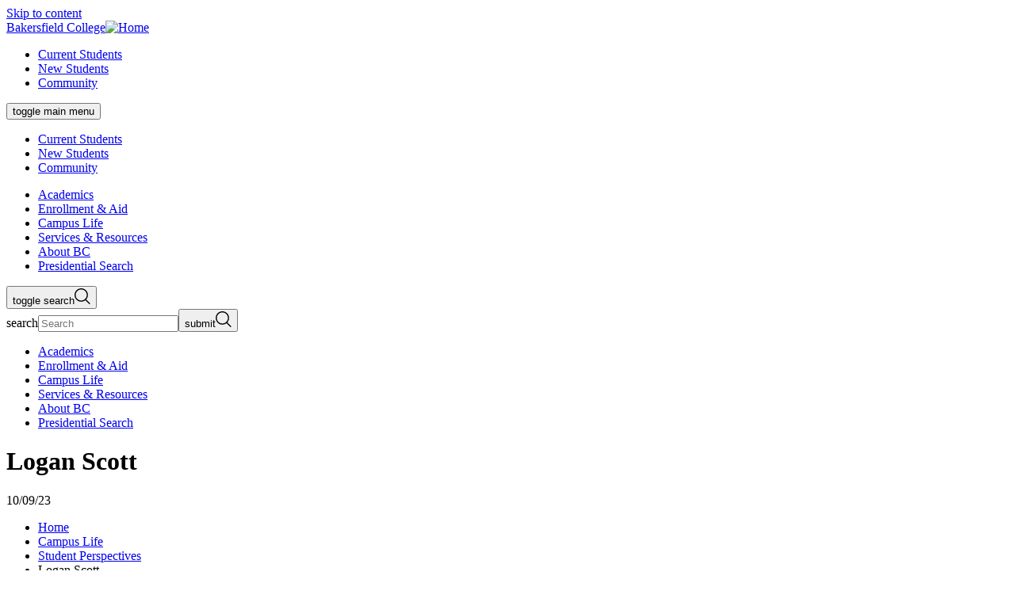

--- FILE ---
content_type: application/javascript
request_url: https://www.bakersfieldcollege.edu/_Incapsula_Resource?SWJIYLWA=719d34d31c8e3a6e6fffd425f7e032f3&ns=2&cb=1384739284
body_size: 18967
content:
var _0x0d60=['\x51\x6c\x78\x68\x77\x35\x37\x44\x6c\x46\x6f\x6c\x42\x48\x74\x63\x77\x72\x64\x51\x77\x6f\x6f\x6d\x59\x46\x44\x43\x75\x4d\x4f\x59\x77\x36\x2f\x43\x76\x73\x4b\x57','\x4f\x6c\x54\x44\x70\x55\x44\x43\x6a\x63\x4b\x38\x63\x63\x4b\x58\x4f\x52\x44\x44\x75\x73\x4b\x42\x77\x36\x6e\x44\x6b\x32\x64\x75\x47\x69\x66\x43\x67\x73\x4b\x6f\x77\x34\x72\x43\x70\x73\x4f\x37\x77\x36\x37\x44\x67\x6b\x68\x59\x77\x70\x48\x44\x69\x77\x3d\x3d','\x55\x73\x4b\x61\x77\x37\x58\x43\x68\x47\x77\x3d','\x77\x34\x4c\x44\x67\x30\x33\x43\x67\x63\x4f\x4c\x77\x71\x33\x43\x75\x4d\x4b\x6e\x77\x71\x58\x44\x71\x73\x4f\x2f','\x53\x30\x4c\x43\x75\x42\x37\x44\x67\x63\x4b\x46\x4d\x6c\x67\x3d','\x77\x71\x42\x57\x42\x63\x4b\x41\x41\x45\x68\x59\x77\x6f\x56\x30\x4e\x52\x2f\x43\x6b\x4d\x4f\x63\x43\x4d\x4f\x79\x77\x35\x34\x34\x77\x37\x66\x43\x67\x43\x50\x44\x6b\x73\x4b\x63\x42\x7a\x66\x44\x74\x38\x4f\x66\x77\x70\x76\x43\x68\x67\x66\x43\x75\x4d\x4b\x49\x77\x71\x58\x43\x69\x68\x52\x30\x47\x4d\x4f\x50\x77\x37\x54\x43\x74\x67\x6a\x44\x71\x47\x35\x55\x53\x7a\x41\x4d\x44\x52\x6a\x44\x75\x38\x4f\x77\x77\x71\x52\x58\x54\x54\x49\x41\x77\x34\x76\x43\x6e\x6a\x52\x61\x55\x55\x2f\x43\x6f\x73\x4f\x63\x77\x6f\x62\x43\x68\x58\x4d\x79\x77\x72\x6a\x43\x6f\x45\x34\x75\x77\x35\x54\x43\x69\x53\x7a\x44\x6d\x63\x4b\x42\x77\x71\x58\x44\x67\x33\x39\x6b\x43\x4d\x4f\x41\x77\x70\x54\x43\x72\x67\x3d\x3d','\x4f\x31\x7a\x44\x70\x31\x48\x43\x68\x77\x3d\x3d','\x77\x71\x73\x5a\x77\x70\x63\x3d','\x77\x35\x4e\x54\x77\x72\x76\x44\x6b\x56\x63\x70\x77\x37\x44\x44\x6e\x73\x4b\x66','\x48\x6c\x78\x37\x43\x63\x4b\x6f\x5a\x45\x44\x43\x75\x41\x3d\x3d','\x4a\x57\x42\x49\x77\x34\x58\x44\x71\x48\x6a\x44\x76\x58\x34\x3d','\x4e\x4d\x4f\x54\x77\x72\x42\x2f','\x77\x6f\x70\x7a\x61\x54\x6f\x57\x58\x63\x4b\x51\x77\x72\x6b\x44\x77\x6f\x64\x35\x77\x36\x6e\x44\x68\x63\x4f\x70\x77\x70\x6b\x4f\x77\x70\x37\x43\x68\x73\x4f\x31\x77\x35\x6b\x6a','\x77\x6f\x78\x71\x77\x71\x66\x44\x69\x73\x4f\x78','\x77\x70\x2f\x43\x73\x4d\x4f\x44\x54\x63\x4f\x64\x77\x34\x4d\x69\x55\x41\x6c\x49\x56\x6d\x6b\x3d','\x77\x70\x62\x44\x73\x68\x66\x44\x6e\x54\x2f\x44\x67\x52\x2f\x43\x6e\x4d\x4f\x58\x77\x34\x42\x7a\x63\x33\x48\x43\x71\x63\x4f\x34\x59\x48\x50\x44\x6c\x38\x4f\x67\x50\x43\x66\x43\x67\x77\x3d\x3d','\x43\x38\x4f\x41\x77\x6f\x45\x39\x51\x38\x4f\x4a\x77\x71\x50\x43\x6c\x67\x3d\x3d','\x77\x70\x52\x71\x77\x72\x33\x44\x6c\x73\x4f\x7a\x5a\x4d\x4b\x75\x77\x6f\x2f\x44\x75\x73\x4f\x48\x59\x44\x6a\x44\x6d\x38\x4b\x76\x54\x73\x4f\x2b\x77\x35\x78\x33\x77\x35\x78\x6b\x4f\x47\x51\x72\x77\x34\x59\x3d','\x77\x35\x66\x44\x6a\x55\x2f\x43\x68\x38\x4f\x61','\x4d\x47\x70\x55\x77\x35\x6a\x44\x70\x48\x54\x44\x70\x32\x51\x55\x63\x41\x3d\x3d','\x49\x58\x46\x4f','\x44\x46\x78\x2f\x45\x38\x4b\x69\x62\x6e\x72\x43\x73\x73\x4b\x42\x4a\x67\x3d\x3d','\x53\x54\x6f\x7a\x66\x53\x4e\x2b\x42\x38\x4b\x55','\x77\x6f\x37\x43\x6a\x55\x45\x32\x65\x43\x76\x44\x69\x38\x4b\x6e\x41\x54\x62\x44\x70\x54\x55\x3d','\x77\x6f\x76\x43\x6a\x31\x38\x6d\x65\x41\x3d\x3d','\x65\x42\x7a\x43\x73\x69\x58\x44\x67\x77\x3d\x3d','\x77\x71\x33\x43\x69\x4d\x4b\x78\x52\x46\x4a\x59\x61\x73\x4f\x6c\x77\x70\x6f\x73\x62\x48\x51\x51','\x4f\x63\x4b\x6b\x77\x72\x48\x44\x6a\x41\x50\x44\x6a\x67\x3d\x3d','\x63\x46\x5a\x69\x77\x36\x6e\x44\x73\x51\x3d\x3d','\x77\x72\x76\x43\x68\x4d\x4b\x69\x55\x56\x35\x70\x45\x73\x4f\x6f\x77\x6f\x30\x73\x62\x57\x55\x77\x41\x63\x4b\x53\x77\x34\x51\x3d','\x43\x73\x4b\x4e\x53\x79\x76\x43\x6c\x38\x4f\x49','\x77\x70\x6a\x43\x67\x56\x49\x6a\x64\x42\x72\x43\x67\x4d\x4b\x6f\x48\x42\x76\x44\x76\x79\x76\x43\x6b\x51\x30\x71','\x77\x70\x44\x43\x6f\x43\x6e\x44\x73\x79\x35\x47\x58\x53\x5a\x36\x44\x56\x48\x43\x69\x57\x64\x46\x77\x6f\x54\x43\x6e\x63\x4b\x77\x4b\x73\x4b\x38\x77\x70\x70\x72\x77\x37\x55\x3d','\x77\x34\x54\x44\x6c\x45\x72\x43\x67\x63\x4f\x4c\x77\x71\x77\x3d','\x77\x6f\x76\x43\x6a\x55\x49\x71\x77\x6f\x64\x4c\x77\x72\x59\x63\x66\x43\x31\x69\x77\x37\x66\x44\x68\x63\x4b\x2f\x52\x63\x4f\x4e\x57\x57\x33\x43\x74\x51\x3d\x3d','\x64\x32\x54\x43\x72\x79\x37\x44\x74\x73\x4b\x69\x41\x33\x7a\x43\x74\x38\x4b\x41\x77\x6f\x6c\x6c','\x77\x70\x58\x43\x76\x73\x4f\x57\x55\x63\x4f\x58\x77\x34\x63\x34\x53\x7a\x59\x4a\x58\x32\x55\x67\x59\x6e\x33\x44\x71\x38\x4f\x77\x77\x6f\x6b\x50\x77\x35\x6e\x43\x6c\x47\x4d\x55\x77\x71\x42\x79\x77\x6f\x44\x44\x76\x56\x72\x44\x70\x41\x3d\x3d','\x77\x72\x62\x43\x6f\x6d\x48\x44\x69\x47\x4d\x3d','\x65\x46\x42\x75\x77\x37\x7a\x44\x6a\x48\x45\x77\x44\x32\x77\x3d','\x77\x70\x6a\x43\x6b\x33\x67\x73\x47\x73\x4b\x52\x41\x54\x2f\x44\x75\x47\x7a\x44\x6c\x4d\x4b\x36\x77\x70\x46\x53\x64\x73\x4f\x31\x4d\x73\x4f\x30\x66\x38\x4b\x58\x65\x45\x55\x51\x77\x36\x54\x43\x72\x38\x4b\x7a\x4a\x77\x3d\x3d','\x77\x72\x72\x43\x6a\x63\x4b\x41','\x55\x73\x4b\x75\x77\x71\x51\x64\x64\x73\x4b\x4d\x77\x70\x62\x43\x71\x73\x4b\x6f\x4b\x73\x4f\x4d\x77\x35\x56\x46\x4f\x7a\x38\x42\x4a\x51\x3d\x3d','\x51\x4d\x4b\x2f\x77\x71\x4d\x4b\x62\x63\x4b\x49','\x77\x35\x63\x58\x77\x34\x4a\x68\x65\x79\x2f\x43\x74\x6d\x30\x54\x77\x70\x41\x3d','\x4a\x38\x4b\x66\x63\x33\x58\x43\x76\x53\x58\x43\x6b\x41\x44\x44\x6b\x6a\x4a\x4a\x77\x37\x67\x2f\x5a\x6a\x4d\x48\x4e\x38\x4f\x4a\x63\x4d\x4b\x59\x77\x37\x66\x44\x73\x63\x4b\x2f\x77\x36\x31\x6e\x65\x6e\x4e\x76\x56\x4d\x4f\x4d\x77\x35\x6e\x43\x67\x31\x76\x43\x6b\x73\x4f\x52\x4c\x41\x62\x44\x6e\x38\x4b\x43','\x5a\x4d\x4b\x6d\x56\x73\x4f\x5a\x57\x77\x3d\x3d','\x4a\x4d\x4b\x79\x77\x72\x33\x44\x6d\x53\x72\x44\x6e\x55\x4e\x52\x77\x72\x6e\x44\x67\x73\x4f\x30\x77\x37\x7a\x43\x71\x67\x3d\x3d','\x48\x63\x4f\x64\x77\x72\x4d\x6e\x56\x63\x4f\x54','\x77\x70\x68\x35\x77\x71\x72\x44\x6b\x63\x4f\x77','\x77\x34\x68\x63\x77\x71\x6e\x44\x6e\x56\x59\x68\x77\x36\x72\x44\x6c\x4d\x4b\x4a\x77\x72\x66\x43\x6a\x30\x62\x44\x73\x69\x58\x44\x6a\x73\x4b\x75\x49\x53\x76\x44\x6d\x6a\x72\x44\x6d\x73\x4b\x31\x58\x38\x4f\x55\x4c\x79\x74\x55\x5a\x38\x4f\x43\x77\x36\x6c\x2b\x77\x6f\x62\x43\x6d\x56\x44\x44\x6d\x63\x4f\x55\x56\x63\x4f\x42\x64\x77\x3d\x3d','\x77\x70\x68\x39\x5a\x6a\x6f\x65','\x54\x6d\x4d\x4c\x77\x6f\x68\x75\x77\x37\x77\x71\x77\x71\x2f\x43\x68\x78\x30\x59\x77\x34\x70\x38','\x77\x70\x7a\x44\x67\x6e\x31\x2f\x77\x71\x51\x2f','\x48\x63\x4f\x64\x77\x72\x4d\x6e\x56\x51\x3d\x3d','\x77\x70\x33\x44\x70\x51\x44\x44\x6d\x48\x62\x44\x6c\x41\x54\x43\x6f\x4d\x4f\x52\x77\x70\x78\x76\x62\x6e\x50\x44\x73\x38\x4b\x51\x4b\x58\x72\x44\x6e\x4d\x4f\x36\x48\x7a\x4c\x43\x6e\x38\x4f\x35\x65\x6b\x44\x43\x68\x54\x74\x75\x77\x6f\x2f\x44\x74\x42\x41\x61\x77\x36\x49\x58\x77\x36\x4c\x43\x76\x73\x4b\x4d\x4d\x38\x4f\x30','\x4a\x4d\x4f\x46\x66\x4d\x4f\x4b\x51\x77\x3d\x3d','\x77\x6f\x50\x43\x67\x57\x73\x33\x50\x4d\x4b\x58\x45\x44\x37\x44\x76\x67\x62\x44\x68\x63\x4b\x69\x77\x6f\x55\x3d','\x77\x36\x62\x43\x6d\x68\x4c\x43\x6a\x79\x44\x44\x73\x41\x3d\x3d','\x63\x4d\x4b\x31\x57\x38\x4f\x43\x57\x67\x3d\x3d','\x50\x38\x4b\x67\x77\x71\x37\x44\x67\x67\x7a\x44\x6d\x31\x4a\x51\x77\x72\x2f\x43\x71\x4d\x4f\x6c\x77\x36\x54\x43\x76\x73\x4b\x44\x53\x4d\x4f\x6d\x4e\x6c\x37\x43\x74\x6e\x34\x35\x53\x63\x4f\x48\x77\x37\x72\x44\x67\x63\x4f\x2f\x52\x68\x73\x78\x64\x44\x68\x73\x4e\x38\x4f\x7a\x47\x6b\x67\x4a\x63\x63\x4b\x45\x45\x6d\x4c\x44\x72\x38\x4f\x6e\x77\x72\x51\x52\x77\x71\x63\x3d','\x77\x34\x54\x44\x6b\x79\x73\x70\x77\x70\x76\x43\x6c\x33\x51\x3d','\x77\x72\x77\x58\x77\x72\x67\x53\x77\x35\x76\x43\x6b\x47\x77\x59\x64\x4d\x4b\x48\x66\x6e\x4d\x76\x41\x38\x4b\x47\x77\x35\x50\x43\x73\x4d\x4f\x56\x77\x36\x44\x44\x70\x63\x4b\x4b\x56\x38\x4f\x6e\x65\x38\x4b\x45','\x50\x4d\x4f\x46\x5a\x73\x4f\x57\x51\x63\x4b\x50\x55\x56\x76\x43\x6d\x4d\x4f\x36\x4e\x63\x4b\x4e\x77\x6f\x7a\x43\x74\x73\x4f\x71','\x77\x70\x6a\x43\x6c\x6c\x6f\x67\x61\x54\x59\x3d','\x4d\x58\x64\x62\x77\x34\x44\x44\x70\x41\x3d\x3d','\x77\x34\x67\x32\x77\x35\x44\x44\x72\x73\x4b\x44\x44\x38\x4b\x50\x77\x72\x6b\x6c\x49\x4d\x4f\x67\x42\x38\x4f\x50\x77\x72\x4c\x44\x71\x63\x4f\x55\x77\x35\x67\x36\x77\x35\x4c\x44\x70\x32\x58\x44\x6a\x4d\x4f\x51\x55\x63\x4b\x78\x77\x70\x62\x44\x6b\x6d\x64\x53\x48\x51\x3d\x3d','\x50\x4d\x4b\x4e\x59\x47\x37\x43\x6d\x79\x50\x43\x67\x51\x48\x44\x6c\x46\x68\x64\x77\x37\x38\x37','\x77\x72\x51\x4a\x77\x34\x78\x6f\x48\x4d\x4f\x42','\x56\x58\x45\x59\x77\x70\x4e\x49\x77\x37\x6f\x37\x77\x71\x37\x43\x67\x58\x63\x4d\x77\x34\x31\x34\x50\x43\x4e\x45\x47\x58\x48\x43\x70\x67\x54\x43\x76\x38\x4f\x2b\x77\x71\x31\x6e\x66\x45\x58\x44\x75\x38\x4b\x79\x77\x70\x6a\x43\x72\x53\x6a\x44\x6e\x67\x3d\x3d','\x77\x36\x33\x44\x72\x68\x46\x57\x47\x77\x3d\x3d','\x77\x6f\x51\x4e\x77\x72\x34\x53\x77\x37\x58\x43\x68\x47\x59\x51\x64\x4d\x4f\x6a\x57\x6d\x4d\x70','\x49\x73\x4f\x49\x63\x63\x4f\x4c\x51\x4d\x4b\x42\x56\x31\x6b\x3d','\x66\x73\x4b\x6f\x58\x51\x3d\x3d','\x44\x63\x4b\x42\x54\x54\x6b\x3d','\x77\x36\x62\x43\x6e\x42\x7a\x43\x67\x41\x3d\x3d','\x77\x71\x6a\x43\x69\x63\x4b\x6e\x47\x41\x4d\x46\x64\x63\x4b\x2f\x77\x34\x39\x79\x61\x43\x34\x43\x44\x63\x4f\x4a\x77\x6f\x66\x44\x6a\x4d\x4b\x31\x43\x42\x66\x44\x72\x63\x4b\x35\x44\x38\x4b\x58\x77\x71\x4a\x6e\x52\x73\x4b\x34\x77\x71\x58\x44\x6c\x47\x7a\x43\x72\x78\x2f\x43\x6a\x32\x62\x43\x6c\x68\x64\x69\x77\x35\x46\x52\x53\x73\x4b\x72\x5a\x79\x49\x57\x77\x37\x6b\x35\x77\x34\x41\x72\x45\x4d\x4b\x30\x4d\x6e\x77\x67\x4f\x6b\x46\x75\x51\x47\x50\x44\x72\x4d\x4f\x79\x77\x70\x44\x43\x71\x43\x67\x75','\x59\x73\x4b\x79\x53\x63\x4f\x45','\x77\x37\x66\x43\x68\x69\x45\x3d','\x49\x63\x4f\x4b\x51\x67\x3d\x3d','\x56\x73\x4b\x70\x77\x70\x67\x3d','\x77\x35\x44\x44\x68\x48\x4e\x43\x77\x72\x51\x2b\x77\x6f\x45\x56\x77\x37\x67\x6d\x45\x51\x3d\x3d','\x4a\x38\x4b\x67\x77\x72\x54\x44\x6e\x67\x34\x3d','\x62\x31\x41\x39\x77\x34\x63\x55\x77\x37\x35\x33\x77\x36\x38\x3d','\x77\x6f\x58\x44\x6d\x6e\x34\x62\x55\x51\x72\x44\x6a\x73\x4f\x2f\x48\x67\x58\x44\x74\x54\x76\x43\x75\x51\x74\x2b\x53\x73\x4f\x71\x77\x35\x39\x43\x49\x57\x50\x44\x76\x73\x4f\x4c\x77\x35\x6e\x44\x68\x42\x74\x58\x66\x4d\x4f\x4a\x47\x69\x51\x74\x77\x36\x31\x6b\x77\x37\x35\x77\x56\x4d\x4f\x43\x77\x70\x4c\x44\x6b\x67\x3d\x3d','\x46\x58\x6f\x47','\x52\x57\x37\x43\x6a\x41\x3d\x3d','\x56\x45\x67\x33','\x77\x35\x4c\x43\x6c\x63\x4b\x4f','\x77\x6f\x34\x75\x77\x34\x62\x43\x73\x51\x3d\x3d','\x77\x71\x50\x43\x72\x47\x41\x3d','\x77\x70\x62\x43\x76\x52\x76\x44\x74\x7a\x68\x68\x61\x69\x56\x6f\x45\x31\x48\x43\x6c\x56\x63\x3d','\x77\x37\x4c\x44\x6f\x68\x6f\x3d','\x77\x6f\x33\x44\x67\x6e\x38\x3d','\x77\x35\x63\x48\x77\x34\x63\x3d','\x77\x34\x7a\x44\x6b\x63\x4f\x4d\x48\x56\x78\x63\x4c\x33\x2f\x44\x76\x54\x54\x43\x73\x52\x6f\x41\x63\x73\x4b\x38\x77\x35\x68\x33\x77\x71\x6e\x44\x72\x77\x50\x44\x6f\x73\x4b\x4c\x77\x37\x37\x44\x67\x45\x7a\x43\x6e\x47\x48\x44\x70\x68\x4a\x48\x77\x71\x4c\x44\x6e\x4d\x4f\x49\x77\x34\x6b\x3d','\x46\x38\x4f\x64\x77\x71\x42\x79','\x77\x36\x6e\x44\x72\x68\x4e\x48\x45\x56\x6b\x3d','\x52\x45\x76\x43\x6c\x73\x4f\x4a\x45\x46\x48\x44\x72\x38\x4b\x56\x77\x70\x72\x43\x69\x7a\x66\x43\x6f\x56\x34\x3d','\x77\x37\x54\x43\x6a\x38\x4b\x77','\x48\x4d\x4b\x48\x51\x51\x3d\x3d','\x61\x46\x58\x43\x71\x51\x3d\x3d','\x62\x30\x37\x43\x6b\x58\x55\x4e\x65\x73\x4f\x67\x77\x35\x48\x44\x6a\x48\x68\x62\x77\x6f\x54\x43\x6c\x47\x6e\x44\x76\x42\x76\x44\x6f\x38\x4f\x5a\x58\x77\x6a\x44\x6b\x38\x4b\x6c\x77\x71\x4e\x38\x57\x4d\x4b\x77\x77\x37\x78\x6d\x77\x70\x48\x44\x6f\x45\x55\x5a\x77\x36\x33\x44\x6e\x41\x3d\x3d','\x77\x70\x67\x4e\x77\x71\x6c\x6b','\x77\x70\x76\x43\x6c\x33\x30\x32\x48\x4d\x4b\x58\x45\x41\x3d\x3d','\x55\x30\x4c\x43\x6a\x41\x3d\x3d','\x77\x35\x46\x55\x77\x72\x48\x44\x6b\x46\x34\x33','\x57\x30\x4c\x43\x69\x42\x2f\x44\x6e\x73\x4b\x4a\x4d\x6b\x73\x3d','\x62\x42\x72\x43\x75\x43\x4c\x44\x68\x43\x39\x63','\x65\x68\x76\x43\x73\x6a\x54\x44\x6a\x53\x70\x58\x77\x35\x55\x55','\x77\x34\x56\x53\x77\x72\x48\x44\x68\x31\x34\x73\x77\x37\x73\x3d','\x41\x38\x4b\x61\x52\x51\x3d\x3d','\x41\x63\x4b\x55\x56\x44\x48\x43\x68\x4d\x4f\x61\x46\x78\x54\x44\x74\x67\x3d\x3d','\x77\x6f\x64\x58\x43\x63\x4b\x44\x41\x55\x78\x6a\x77\x37\x39\x4a\x44\x77\x44\x43\x6d\x4d\x4f\x44\x41\x63\x4b\x38\x77\x34\x73\x6b\x77\x36\x77\x3d','\x61\x79\x34\x70\x65\x77\x3d\x3d','\x77\x70\x31\x75\x77\x72\x2f\x44\x71\x38\x4f\x39\x61\x4d\x4b\x2f','\x77\x34\x2f\x44\x6a\x43\x6c\x74\x77\x37\x41\x77\x77\x35\x77\x48\x77\x71\x78\x79\x43\x73\x4b\x45\x57\x32\x62\x44\x6d\x51\x3d\x3d','\x48\x45\x6b\x4e\x77\x37\x50\x43\x6e\x77\x3d\x3d','\x57\x6e\x30\x74\x77\x37\x63\x6a\x77\x35\x46\x65\x77\x34\x41\x41\x77\x35\x37\x44\x76\x31\x74\x47\x41\x46\x6a\x43\x75\x4d\x4b\x45\x77\x70\x51\x43\x55\x30\x7a\x43\x68\x4d\x4b\x6a\x52\x42\x52\x55\x4e\x31\x52\x36\x77\x71\x51\x6b\x45\x63\x4f\x47\x77\x37\x78\x32\x55\x38\x4f\x73\x41\x38\x4f\x54\x77\x36\x31\x67\x57\x38\x4b\x49\x77\x36\x66\x43\x69\x38\x4f\x57\x61\x4d\x4f\x69\x44\x53\x52\x36\x77\x36\x72\x44\x6e\x6a\x6a\x44\x68\x63\x4b\x2f\x43\x52\x5a\x39\x4f\x41\x50\x44\x70\x4d\x4b\x2b\x5a\x51\x3d\x3d','\x77\x70\x49\x2b\x77\x35\x76\x43\x76\x6c\x6e\x44\x73\x41\x3d\x3d','\x44\x6c\x48\x44\x6f\x41\x3d\x3d','\x77\x70\x54\x43\x6c\x6c\x67\x3d','\x77\x70\x62\x43\x70\x78\x2f\x44\x70\x41\x39\x72\x53\x79\x78\x4d\x43\x67\x3d\x3d','\x77\x36\x41\x6d\x77\x70\x38\x3d','\x49\x33\x6e\x43\x75\x57\x6b\x76\x62\x77\x3d\x3d','\x77\x37\x6a\x44\x70\x78\x78\x52\x50\x30\x41\x3d','\x4c\x6c\x58\x44\x71\x6c\x62\x43\x6f\x63\x4b\x6b\x4f\x38\x4b\x52\x46\x77\x6f\x3d','\x77\x36\x4c\x43\x72\x79\x6b\x3d','\x4d\x47\x31\x62\x77\x34\x54\x44\x67\x47\x4d\x3d','\x77\x6f\x59\x51\x77\x35\x63\x3d','\x77\x70\x37\x43\x68\x6c\x49\x68\x58\x44\x45\x3d','\x59\x48\x6a\x43\x6f\x77\x3d\x3d','\x77\x71\x6f\x4f\x77\x36\x41\x3d','\x4d\x63\x4b\x31\x5a\x77\x3d\x3d','\x77\x36\x62\x43\x69\x68\x38\x3d','\x77\x70\x30\x7a\x77\x35\x54\x43\x71\x32\x7a\x44\x72\x41\x3d\x3d','\x77\x72\x76\x43\x70\x58\x77\x3d','\x77\x70\x6e\x43\x6c\x6d\x49\x3d','\x77\x6f\x31\x30\x61\x7a\x30\x34\x56\x38\x4b\x61\x77\x71\x68\x73\x77\x70\x63\x3d','\x4c\x6c\x58\x44\x71\x6c\x62\x43\x6f\x38\x4b\x2f','\x54\x43\x63\x38\x62\x42\x5a\x6a','\x77\x6f\x54\x44\x72\x6a\x30\x3d','\x55\x6d\x76\x43\x75\x67\x3d\x3d','\x52\x38\x4b\x54\x77\x37\x6a\x43\x67\x30\x6a\x43\x6c\x77\x3d\x3d','\x77\x71\x45\x42\x77\x36\x45\x3d','\x77\x37\x55\x45\x77\x71\x49\x3d','\x47\x6d\x73\x6f','\x57\x51\x34\x46','\x62\x73\x4b\x46\x77\x34\x59\x3d','\x77\x72\x74\x35\x77\x72\x6e\x44\x6e\x73\x4f\x74','\x77\x71\x68\x75\x77\x71\x7a\x44\x75\x73\x4f\x73\x64\x51\x3d\x3d','\x49\x63\x4f\x7a\x77\x71\x46\x32\x57\x4d\x4f\x4f\x77\x71\x37\x43\x6b\x48\x6e\x43\x6b\x7a\x42\x33\x42\x7a\x6b\x3d','\x52\x46\x62\x43\x6e\x4d\x4f\x44\x44\x56\x45\x3d','\x77\x6f\x62\x43\x76\x78\x4c\x44\x76\x7a\x67\x3d','\x77\x70\x72\x43\x6c\x32\x41\x69\x43\x63\x4b\x59','\x77\x34\x66\x44\x69\x6a\x77\x39\x77\x6f\x62\x43\x69\x77\x3d\x3d','\x63\x6c\x45\x4b\x77\x35\x59\x65\x77\x35\x68\x2f','\x4d\x32\x54\x43\x75\x6d\x67\x61\x61\x51\x3d\x3d','\x77\x34\x6a\x44\x67\x6b\x66\x43\x6c\x38\x4f\x48\x77\x70\x44\x43\x71\x77\x3d\x3d','\x59\x78\x44\x43\x75\x44\x62\x44\x6e\x79\x73\x3d','\x77\x34\x44\x44\x6d\x69\x30\x36','\x77\x37\x48\x43\x68\x38\x4b\x35\x51\x4d\x4f\x2f\x77\x70\x49\x3d','\x77\x6f\x66\x44\x6c\x48\x73\x3d','\x77\x34\x59\x43\x77\x36\x70\x56\x77\x34\x6a\x44\x6d\x6e\x39\x50\x4e\x38\x4f\x62\x43\x69\x63\x30\x56\x63\x4f\x61\x77\x72\x4c\x44\x67\x4d\x4f\x76\x77\x37\x58\x44\x69\x63\x4f\x58\x45\x4d\x4f\x38\x49\x73\x4b\x57\x77\x71\x78\x34\x4d\x57\x51\x42\x43\x48\x76\x44\x75\x73\x4b\x79\x77\x70\x50\x44\x72\x73\x4b\x31\x77\x34\x34\x63\x77\x37\x59\x70\x77\x71\x4d\x70\x77\x71\x4c\x44\x6f\x38\x4b\x4e','\x56\x45\x6e\x43\x6e\x38\x4f\x42\x45\x41\x3d\x3d','\x77\x37\x58\x43\x75\x4d\x4b\x31','\x53\x63\x4b\x69\x77\x71\x51\x65\x62\x63\x4b\x54','\x77\x71\x7a\x43\x72\x4d\x4b\x33','\x58\x51\x54\x43\x71\x38\x4f\x66\x77\x72\x39\x68\x77\x71\x4c\x44\x6e\x33\x4c\x43\x76\x54\x35\x4c\x4d\x68\x44\x44\x73\x52\x54\x44\x6b\x63\x4b\x69\x77\x34\x56\x45\x77\x71\x52\x37\x77\x6f\x37\x43\x75\x78\x49\x4d\x53\x42\x4c\x44\x70\x48\x2f\x43\x76\x45\x6c\x69\x49\x38\x4b\x44\x62\x4d\x4b\x75\x56\x73\x4b\x37\x65\x67\x3d\x3d','\x77\x6f\x5a\x4f\x50\x77\x3d\x3d','\x77\x6f\x59\x35\x77\x37\x46\x30\x42\x4d\x4f\x4a\x77\x70\x48\x44\x67\x77\x3d\x3d','\x48\x51\x7a\x43\x75\x46\x4c\x43\x6c\x4d\x4f\x38\x62\x73\x4f\x66\x48\x56\x58\x43\x6f\x73\x4f\x61\x77\x36\x33\x44\x74\x54\x56\x59\x4d\x78\x72\x43\x68\x38\x4f\x7a\x77\x35\x50\x43\x6f\x38\x4b\x33\x77\x37\x4c\x43\x6e\x42\x45\x55\x77\x6f\x44\x44\x6c\x55\x67\x57\x77\x6f\x6b\x37\x55\x63\x4f\x79\x59\x57\x58\x44\x73\x63\x4f\x53\x77\x34\x34\x3d','\x55\x38\x4b\x4f\x56\x77\x3d\x3d','\x58\x7a\x6f\x75\x64\x67\x3d\x3d','\x43\x38\x4b\x44\x53\x77\x3d\x3d','\x77\x36\x37\x43\x68\x78\x72\x43\x6a\x77\x3d\x3d','\x55\x38\x4b\x31\x53\x4d\x4f\x4e\x52\x77\x3d\x3d','\x4c\x48\x54\x43\x74\x6e\x77\x61\x63\x77\x3d\x3d','\x77\x6f\x76\x44\x6c\x4d\x4f\x6e','\x42\x46\x78\x6e\x48\x63\x4b\x31\x59\x77\x3d\x3d','\x77\x72\x4c\x43\x68\x48\x6b\x3d','\x44\x46\x45\x41\x77\x36\x6a\x43\x71\x4d\x4f\x44\x77\x72\x33\x43\x70\x41\x58\x44\x73\x77\x3d\x3d','\x43\x31\x46\x6f\x43\x4d\x4b\x43\x5a\x45\x72\x43\x72\x73\x4b\x77\x4e\x77\x3d\x3d','\x4e\x33\x6f\x78','\x41\x38\x4b\x51\x54\x44\x2f\x43\x6c\x38\x4f\x54','\x77\x70\x5a\x57\x4f\x63\x4b\x59\x46\x30\x42\x59\x77\x34\x6f\x3d','\x77\x70\x37\x43\x71\x47\x77\x3d','\x4d\x4d\x4b\x49\x77\x71\x73\x3d','\x77\x34\x41\x55\x77\x35\x30\x3d','\x77\x70\x4a\x52\x77\x71\x6b\x3d','\x77\x72\x4c\x43\x6a\x73\x4b\x74\x52\x6b\x4e\x65','\x77\x72\x37\x43\x76\x63\x4f\x61','\x77\x71\x64\x62\x45\x41\x3d\x3d','\x77\x70\x2f\x43\x69\x48\x6f\x3d','\x77\x37\x6e\x44\x71\x54\x51\x3d','\x51\x38\x4b\x70\x63\x51\x3d\x3d','\x77\x70\x44\x43\x67\x55\x49\x70\x77\x70\x78\x55','\x77\x72\x50\x43\x74\x6d\x2f\x44\x6a\x6e\x49\x31','\x77\x72\x66\x44\x71\x78\x52\x45\x47\x30\x66\x44\x68\x38\x4b\x61','\x46\x32\x4e\x54','\x77\x6f\x7a\x43\x73\x57\x6b\x3d','\x77\x37\x66\x44\x71\x68\x4e\x45\x43\x6c\x77\x3d','\x57\x48\x67\x50\x77\x6f\x68\x73\x77\x37\x51\x72\x77\x71\x54\x43\x73\x69\x30\x3d','\x4f\x41\x6e\x44\x70\x79\x33\x43\x6d\x44\x38\x4e\x77\x34\x78\x47\x77\x72\x54\x43\x6d\x38\x4b\x4b\x77\x70\x2f\x43\x6e\x73\x4f\x6f\x42\x56\x67\x3d','\x4f\x73\x4b\x4f\x61\x58\x58\x43\x72\x67\x3d\x3d','\x44\x63\x4b\x66\x63\x58\x6b\x3d','\x77\x36\x6a\x44\x71\x67\x6c\x33\x46\x31\x6e\x44\x6c\x67\x3d\x3d','\x77\x72\x48\x44\x68\x68\x41\x3d','\x66\x46\x6f\x61\x77\x36\x63\x50\x77\x37\x70\x38','\x46\x31\x38\x6a','\x77\x6f\x4c\x43\x67\x57\x73\x3d','\x77\x35\x6a\x43\x72\x73\x4f\x67\x43\x30\x39\x55\x4c\x57\x6e\x44\x75\x32\x55\x3d','\x77\x71\x49\x45\x77\x36\x33\x44\x73\x30\x2f\x44\x76\x4d\x4b\x6f\x51\x6c\x50\x43\x70\x33\x38\x3d','\x77\x34\x6c\x73\x77\x70\x37\x44\x6f\x42\x72\x43\x72\x38\x4b\x33\x77\x6f\x7a\x43\x67\x4d\x4b\x75\x77\x72\x37\x43\x6e\x55\x76\x43\x69\x78\x6e\x44\x72\x6c\x78\x6b\x56\x38\x4f\x52\x58\x38\x4b\x4f\x77\x6f\x50\x44\x71\x38\x4b\x6e\x44\x56\x48\x44\x6c\x73\x4f\x43\x77\x34\x7a\x44\x6c\x4d\x4b\x55\x77\x71\x37\x43\x67\x6d\x37\x44\x73\x63\x4b\x4c\x4a\x31\x48\x43\x6d\x41\x3d\x3d','\x77\x36\x4e\x32\x77\x70\x4d\x3d','\x66\x73\x4b\x69\x56\x4d\x4f\x4c\x53\x73\x4f\x79','\x77\x37\x62\x44\x76\x54\x67\x3d','\x5a\x38\x4b\x34\x77\x36\x77\x51\x5a\x63\x4b\x65','\x77\x71\x66\x44\x6a\x67\x38\x3d','\x48\x4d\x4b\x41\x51\x43\x76\x43\x6c\x38\x4f\x4a','\x77\x70\x6b\x57\x77\x71\x6c\x75\x65\x38\x4f\x4b','\x77\x71\x48\x43\x68\x51\x63\x3d','\x65\x77\x55\x6b','\x77\x72\x2f\x44\x69\x41\x50\x43\x67\x44\x44\x44\x71\x38\x4b\x34\x77\x71\x55\x3d','\x77\x71\x42\x73\x77\x6f\x63\x3d','\x51\x32\x63\x4a','\x56\x33\x55\x41\x77\x70\x31\x62\x77\x37\x4d\x3d','\x77\x37\x66\x43\x6e\x69\x45\x3d','\x56\x6e\x45\x30','\x4b\x73\x4b\x52\x61\x32\x2f\x43\x72\x6a\x62\x43\x6b\x51\x7a\x44\x6c\x48\x4e\x4f','\x77\x6f\x66\x44\x71\x38\x4f\x6e\x42\x6c\x68\x61\x4f\x6e\x34\x3d','\x77\x70\x2f\x43\x69\x30\x49\x39\x77\x70\x78\x4f\x77\x36\x30\x33\x51\x51\x5a\x55','\x47\x38\x4f\x4b\x77\x72\x41\x38\x56\x73\x4f\x48\x77\x71\x6a\x43\x67\x77\x3d\x3d','\x4e\x6c\x44\x43\x67\x41\x3d\x3d','\x58\x7a\x55\x4a','\x58\x6d\x63\x46','\x77\x70\x30\x48\x77\x35\x70\x6b','\x51\x38\x4b\x65\x77\x36\x33\x43\x70\x57\x44\x43\x6a\x73\x4f\x51','\x77\x36\x54\x43\x68\x73\x4b\x77','\x61\x73\x4f\x59\x49\x73\x4f\x44\x45\x73\x4b\x53\x46\x45\x6a\x44\x6d\x63\x4b\x6f\x59\x73\x4b\x44\x77\x35\x76\x43\x76\x4d\x4b\x2f\x54\x63\x4b\x51\x51\x63\x4f\x62','\x59\x63\x4b\x33\x56\x73\x4f\x46\x53\x67\x3d\x3d','\x77\x34\x4d\x4f\x77\x34\x39\x77\x62\x6a\x45\x3d','\x77\x37\x2f\x43\x6d\x38\x4f\x6b\x55\x63\x4f\x39\x77\x34\x30\x65\x65\x79\x68\x65\x77\x34\x54\x43\x69\x63\x4f\x79\x77\x34\x55\x79\x5a\x6a\x51\x4a\x77\x71\x2f\x44\x6e\x73\x4b\x38\x47\x69\x6a\x44\x69\x6e\x62\x44\x67\x33\x6a\x43\x68\x55\x78\x41\x77\x71\x6a\x44\x6a\x4d\x4f\x51\x4a\x38\x4b\x54\x77\x37\x62\x44\x72\x73\x4f\x73\x77\x34\x55\x4f','\x77\x35\x77\x65\x77\x34\x4e\x6b\x62\x69\x73\x3d','\x77\x6f\x37\x43\x6a\x56\x30\x3d','\x44\x4d\x4f\x61\x77\x72\x41\x36\x52\x63\x4f\x53','\x77\x70\x54\x44\x6e\x33\x56\x2f','\x47\x73\x4f\x4f\x66\x67\x3d\x3d','\x77\x70\x6e\x43\x6e\x45\x55\x39\x77\x70\x78\x50','\x77\x36\x45\x53\x77\x36\x45\x3d','\x77\x72\x6e\x44\x70\x78\x38\x3d','\x4a\x4d\x4b\x76\x77\x72\x7a\x44\x6a\x67\x33\x44\x6b\x30\x68\x61\x77\x71\x6b\x3d','\x77\x6f\x4a\x35\x5a\x43\x67\x50\x55\x41\x3d\x3d','\x77\x6f\x62\x44\x76\x55\x77\x3d','\x77\x36\x2f\x44\x6f\x45\x77\x3d','\x77\x34\x64\x2f\x77\x72\x6e\x44\x69\x73\x4f\x78','\x53\x31\x7a\x43\x6e\x63\x4f\x50\x45\x46\x77\x3d','\x77\x35\x2f\x44\x6c\x67\x73\x3d','\x77\x34\x77\x59\x77\x72\x6f\x4d\x77\x34\x66\x43\x68\x67\x3d\x3d','\x77\x36\x49\x74\x77\x70\x34\x3d','\x77\x37\x44\x44\x68\x46\x59\x3d','\x77\x37\x33\x43\x70\x57\x7a\x44\x6b\x58\x55\x69','\x4c\x4d\x4f\x64\x77\x72\x68\x76\x77\x70\x63\x3d','\x52\x63\x4b\x6c\x77\x35\x59\x3d','\x77\x6f\x62\x44\x71\x68\x4c\x44\x6c\x48\x66\x44\x6e\x42\x37\x43\x71\x73\x4f\x48','\x77\x70\x2f\x44\x6f\x52\x6a\x44\x6c\x6d\x58\x44\x6e\x51\x3d\x3d','\x77\x71\x7a\x43\x68\x6b\x59\x3d','\x77\x70\x73\x69\x77\x34\x6a\x44\x6f\x38\x4b\x42\x43\x4d\x4b\x53\x77\x72\x67\x79\x61\x67\x3d\x3d','\x4f\x4d\x4f\x73\x77\x72\x4d\x3d','\x77\x34\x33\x44\x69\x55\x33\x43\x6c\x63\x4f\x4c\x77\x72\x63\x3d','\x59\x33\x49\x2b','\x77\x6f\x67\x4f\x77\x35\x73\x3d','\x77\x34\x50\x44\x6e\x6d\x6c\x39\x77\x71\x77\x3d','\x47\x73\x4b\x44\x5a\x41\x3d\x3d','\x77\x36\x6a\x43\x6d\x38\x4b\x64','\x4e\x4d\x4f\x4a\x77\x6f\x4d\x3d','\x4a\x32\x70\x70\x77\x34\x4c\x44\x73\x33\x37\x44\x76\x57\x6f\x3d','\x55\x30\x6a\x43\x68\x51\x33\x44\x68\x38\x4b\x45','\x77\x36\x38\x57\x77\x6f\x67\x3d','\x46\x4d\x4f\x31\x77\x72\x59\x3d','\x77\x34\x37\x44\x70\x78\x66\x44\x6e\x33\x2f\x44\x6d\x67\x54\x44\x72\x38\x4f\x47\x77\x34\x52\x37\x63\x57\x50\x44\x6f\x4d\x4b\x6c\x4b\x77\x3d\x3d','\x65\x4d\x4b\x6f\x77\x36\x41\x45\x5a\x63\x4b\x45','\x77\x71\x70\x55\x77\x72\x63\x3d','\x77\x72\x41\x53\x77\x35\x63\x3d','\x77\x35\x59\x37\x77\x35\x50\x44\x6f\x4d\x4b\x4e\x41\x4d\x4b\x6b\x77\x72\x4d\x76\x65\x73\x4f\x77\x47\x73\x4f\x65\x77\x71\x6e\x44\x68\x38\x4f\x64\x77\x34\x34\x3d','\x66\x6b\x48\x43\x75\x31\x6a\x44\x6c\x73\x4b\x33\x62\x63\x4b\x49\x5a\x77\x3d\x3d','\x77\x6f\x49\x4f\x77\x72\x63\x4a\x77\x34\x41\x3d','\x77\x37\x4c\x44\x6f\x52\x6c\x47\x42\x6e\x76\x44\x6c\x51\x3d\x3d','\x77\x72\x6f\x4f\x77\x34\x54\x44\x6d\x57\x2f\x44\x68\x77\x3d\x3d','\x77\x72\x63\x74\x77\x71\x30\x3d','\x49\x32\x6c\x50\x77\x35\x48\x44\x71\x48\x6e\x44\x6a\x47\x67\x44\x61\x67\x37\x44\x73\x73\x4b\x7a\x54\x67\x72\x44\x71\x63\x4f\x66\x77\x6f\x6f\x4e\x5a\x38\x4f\x7a\x77\x71\x77\x41\x63\x6d\x44\x44\x74\x53\x37\x43\x6b\x46\x41\x75\x77\x36\x76\x43\x75\x38\x4b\x61\x65\x4d\x4f\x47\x77\x70\x30\x3d','\x45\x38\x4f\x4b\x77\x72\x77\x75\x52\x63\x4f\x49','\x51\x79\x6f\x7a\x65\x53\x4e\x2f','\x56\x6d\x73\x46','\x47\x46\x56\x38\x48\x63\x4b\x6f\x5a\x58\x48\x43\x72\x73\x4b\x4a\x4e\x33\x51\x3d','\x77\x70\x6e\x44\x6a\x4d\x4f\x55','\x77\x6f\x62\x43\x6e\x6e\x73\x69\x46\x4d\x4b\x65\x42\x67\x3d\x3d','\x77\x35\x4e\x46\x57\x73\x4b\x51\x55\x56\x55\x45\x77\x35\x45\x7a','\x77\x34\x4d\x4c\x77\x34\x46\x71\x62\x67\x3d\x3d','\x77\x71\x37\x43\x68\x38\x4b\x32\x52\x6c\x35\x59\x4e\x77\x3d\x3d','\x43\x63\x4b\x63\x54\x6a\x33\x43\x6a\x63\x4f\x61\x44\x68\x34\x3d','\x4d\x38\x4b\x52\x77\x72\x38\x3d','\x48\x31\x55\x55\x77\x37\x33\x43\x67\x73\x4f\x43\x77\x71\x6f\x3d','\x77\x71\x76\x43\x68\x63\x4b\x6e\x52\x46\x46\x66\x4b\x73\x4f\x6f\x77\x70\x73\x3d','\x49\x6d\x30\x4b','\x77\x72\x44\x43\x72\x33\x6a\x44\x6d\x6d\x38\x70\x5a\x43\x58\x43\x70\x78\x72\x44\x75\x4d\x4f\x75\x55\x63\x4f\x69\x41\x77\x33\x43\x6b\x48\x44\x43\x70\x43\x48\x44\x68\x63\x4f\x47\x77\x71\x2f\x44\x74\x77\x72\x43\x71\x57\x66\x44\x72\x4d\x4f\x79\x66\x73\x4f\x49\x77\x36\x59\x59\x4c\x41\x3d\x3d','\x77\x35\x54\x44\x67\x6b\x66\x43\x6c\x38\x4f\x5a\x77\x72\x62\x43\x6f\x38\x4b\x68\x77\x72\x55\x3d','\x77\x6f\x68\x31\x5a\x69\x6f\x56\x57\x63\x4b\x54\x77\x71\x67\x4e\x77\x6f\x70\x6c\x77\x71\x72\x44\x68\x63\x4f\x71\x77\x70\x67\x46\x77\x6f\x7a\x43\x6f\x73\x4f\x30\x77\x35\x67\x69','\x77\x6f\x58\x43\x67\x6d\x49\x73\x43\x51\x3d\x3d','\x64\x31\x6f\x41\x77\x35\x51\x53\x77\x37\x38\x3d','\x5a\x6b\x6c\x76\x77\x37\x44\x44\x72\x41\x3d\x3d','\x77\x6f\x62\x43\x6e\x58\x34\x3d','\x4f\x6d\x74\x65\x77\x35\x50\x44\x75\x56\x6a\x44\x74\x51\x3d\x3d','\x77\x6f\x58\x43\x75\x67\x33\x44\x76\x67\x3d\x3d','\x77\x70\x44\x44\x6e\x7a\x78\x30\x77\x72\x67\x34\x77\x6f\x30\x56\x77\x36\x74\x6e\x56\x38\x4b\x57','\x77\x70\x4a\x56\x48\x38\x4b\x4c\x44\x45\x64\x46','\x4f\x38\x4f\x78\x77\x71\x49\x3d','\x4a\x73\x4b\x4b\x52\x77\x3d\x3d','\x4b\x73\x4f\x51\x77\x71\x46\x39\x77\x70\x73\x73\x64\x63\x4b\x61\x44\x4d\x4b\x6f\x77\x6f\x42\x7a\x77\x70\x54\x43\x71\x67\x51\x5a\x77\x71\x46\x4c\x77\x72\x4e\x4c\x77\x37\x49\x3d','\x61\x4d\x4b\x44\x53\x51\x3d\x3d','\x77\x6f\x76\x43\x73\x38\x4f\x56\x58\x38\x4f\x5a\x77\x34\x67\x54\x51\x54\x78\x54\x44\x32\x38\x73\x61\x55\x66\x44\x76\x63\x4f\x30\x77\x34\x77\x5a\x77\x6f\x48\x43\x6d\x57\x6f\x50\x77\x71\x5a\x79\x77\x6f\x30\x3d','\x77\x35\x6a\x44\x6d\x6a\x41\x70\x77\x6f\x62\x43\x6b\x51\x3d\x3d','\x4e\x57\x62\x43\x73\x51\x3d\x3d','\x77\x6f\x62\x43\x6e\x6e\x73\x69\x46\x4d\x4b\x65\x4b\x6a\x58\x44\x73\x6a\x62\x43\x6d\x51\x3d\x3d','\x51\x55\x7a\x43\x6e\x63\x4f\x4c\x45\x46\x33\x44\x68\x63\x4b\x58','\x77\x70\x48\x44\x6c\x42\x45\x3d','\x77\x71\x54\x43\x70\x6e\x76\x44\x6c\x47\x55\x69\x62\x7a\x6e\x43\x72\x77\x73\x3d','\x59\x45\x70\x6d\x77\x36\x76\x44\x6d\x57\x38\x6c\x42\x47\x73\x3d','\x53\x30\x6a\x43\x6d\x42\x34\x3d','\x48\x46\x68\x72\x46\x73\x4b\x6b\x66\x77\x3d\x3d','\x77\x6f\x55\x62\x77\x71\x67\x55','\x77\x70\x4d\x30\x77\x35\x66\x43\x73\x45\x48\x44\x76\x51\x3d\x3d','\x43\x31\x77\x53\x77\x37\x48\x43\x6e\x38\x4f\x44\x77\x71\x6b\x3d','\x77\x71\x55\x47\x77\x6f\x38\x3d','\x77\x72\x52\x43\x77\x71\x6b\x3d','\x50\x73\x4f\x42\x66\x73\x4f\x59\x55\x73\x4b\x47','\x57\x77\x33\x43\x67\x67\x3d\x3d','\x77\x72\x50\x43\x70\x31\x45\x3d','\x62\x4d\x4b\x70\x77\x6f\x30\x3d','\x51\x73\x4f\x4d\x77\x72\x4d\x6e\x58\x38\x4f\x50\x77\x72\x6e\x44\x6b\x57\x7a\x43\x75\x69\x4a\x2b\x41\x51\x64\x44\x50\x67\x3d\x3d','\x77\x70\x70\x7a\x57\x54\x73\x4a\x55\x63\x4b\x51\x77\x71\x6f\x3d','\x77\x72\x66\x43\x71\x31\x38\x3d','\x51\x53\x34\x72\x64\x7a\x42\x32\x48\x4d\x4b\x56\x63\x67\x3d\x3d','\x77\x35\x55\x44\x77\x34\x52\x77\x62\x6a\x41\x3d','\x77\x72\x63\x48\x77\x35\x68\x6f\x46\x38\x4f\x46\x77\x70\x50\x44\x6a\x77\x6a\x44\x6c\x38\x4f\x6f\x77\x36\x74\x7a\x42\x73\x4b\x4c\x77\x36\x6b\x3d','\x77\x36\x76\x43\x67\x38\x4b\x37\x55\x73\x4f\x75','\x77\x6f\x72\x43\x67\x55\x49\x71\x77\x6f\x64\x4f','\x59\x52\x54\x43\x6f\x44\x6a\x44\x6a\x43\x4a\x4e\x77\x35\x38\x43\x77\x36\x62\x44\x69\x4d\x4b\x47\x77\x35\x72\x43\x72\x4d\x4b\x35\x46\x41\x55\x3d','\x77\x71\x41\x4b\x77\x34\x62\x44\x69\x33\x34\x3d','\x77\x70\x7a\x43\x6e\x6b\x4d\x64\x66\x43\x6a\x43\x67\x41\x3d\x3d','\x77\x70\x52\x71\x77\x72\x33\x44\x6c\x73\x4f\x7a\x5a\x4d\x4b\x75\x77\x6f\x2f\x44\x75\x73\x4f\x48\x63\x7a\x76\x44\x67\x4d\x4b\x6d\x51\x73\x4f\x7a\x77\x35\x73\x77\x77\x35\x39\x76\x65\x48\x45\x72\x77\x35\x70\x50\x51\x47\x30\x3d','\x47\x63\x4b\x55\x54\x69\x33\x43\x68\x67\x3d\x3d','\x47\x46\x56\x38\x48\x63\x4b\x6f\x5a\x56\x30\x3d','\x77\x37\x50\x43\x67\x38\x4b\x68\x54\x73\x4f\x73\x77\x70\x74\x61\x49\x41\x77\x2f\x77\x70\x2f\x44\x69\x73\x4f\x6c\x77\x36\x49\x6a\x4f\x6e\x46\x54','\x57\x53\x34\x78\x61\x7a\x49\x3d','\x77\x71\x59\x48\x77\x34\x76\x44\x69\x6e\x33\x44\x67\x4d\x4b\x75\x58\x51\x3d\x3d','\x77\x71\x46\x58\x77\x72\x73\x69\x77\x70\x37\x44\x68\x4d\x4b\x67\x43\x68\x31\x39\x77\x71\x68\x5a\x45\x57\x68\x39\x58\x38\x4f\x59\x77\x35\x68\x39','\x59\x31\x68\x76\x77\x36\x7a\x44\x76\x51\x3d\x3d','\x5a\x63\x4b\x69\x57\x4d\x4f\x49\x54\x4d\x4f\x7a\x48\x6a\x55\x4b','\x77\x36\x33\x43\x6a\x73\x4b\x32\x55\x38\x4f\x74\x77\x70\x56\x63\x49\x67\x3d\x3d','\x4d\x48\x33\x43\x72\x58\x77\x48\x64\x63\x4f\x50\x77\x34\x66\x44\x67\x57\x42\x66\x77\x72\x58\x43\x73\x6d\x58\x44\x6f\x42\x72\x44\x70\x51\x3d\x3d','\x62\x69\x77\x70\x64\x79\x46\x79\x4d\x4d\x4b\x31\x59\x6b\x37\x44\x70\x38\x4b\x7a\x77\x35\x49\x3d','\x77\x70\x73\x6a\x77\x35\x7a\x43\x71\x6c\x6e\x44\x71\x77\x3d\x3d','\x77\x34\x50\x44\x6d\x6a\x77\x6c\x77\x70\x76\x43\x6a\x56\x4a\x62\x47\x67\x3d\x3d','\x77\x6f\x6b\x62\x77\x34\x4c\x44\x6e\x33\x58\x44\x6d\x38\x4b\x7a\x58\x51\x3d\x3d','\x77\x72\x77\x65\x77\x34\x64\x79\x42\x4d\x4f\x58','\x77\x6f\x31\x39\x5a\x69\x4d\x72\x55\x4d\x4b\x66\x77\x71\x4e\x5a\x77\x6f\x78\x37','\x44\x55\x46\x67\x43\x63\x4b\x31\x65\x41\x3d\x3d','\x63\x63\x4b\x76\x53\x4d\x4f\x44\x55\x38\x4f\x2f','\x4e\x6e\x31\x54\x77\x34\x58\x44\x74\x57\x51\x3d','\x77\x36\x4d\x42\x77\x71\x41\x49\x4c\x6a\x4d\x3d','\x77\x70\x44\x43\x74\x78\x66\x44\x70\x54\x68\x33','\x41\x45\x6b\x45\x77\x36\x6a\x43\x69\x67\x3d\x3d','\x77\x36\x48\x43\x6b\x42\x72\x43\x6b\x6a\x44\x44\x73\x41\x3d\x3d','\x77\x72\x59\x57\x77\x35\x77\x3d','\x43\x6b\x45\x49\x77\x36\x6e\x43\x6e\x38\x4f\x66','\x4b\x63\x4f\x64\x77\x72\x4a\x37\x77\x6f\x41\x72','\x64\x38\x4b\x2f\x55\x38\x4f\x66\x53\x73\x4f\x70','\x77\x70\x66\x43\x68\x57\x73\x32\x45\x73\x4b\x64\x48\x43\x58\x44\x70\x77\x3d\x3d','\x77\x70\x76\x44\x69\x48\x56\x69\x77\x72\x51\x2f','\x77\x36\x6f\x56\x77\x71\x67\x4b\x49\x69\x55\x58\x77\x37\x33\x44\x6a\x69\x37\x44\x6f\x63\x4b\x37','\x66\x6b\x63\x48\x77\x34\x41\x53\x77\x36\x51\x3d','\x77\x71\x48\x44\x72\x33\x4a\x34\x77\x71\x63\x6b\x77\x70\x77\x57\x77\x37\x35\x38\x58\x51\x3d\x3d','\x77\x71\x70\x4f\x77\x71\x51\x34\x77\x6f\x33\x44\x6c\x67\x3d\x3d','\x50\x73\x4f\x54\x77\x72\x6c\x62\x77\x6f\x63\x32\x52\x63\x4b\x53\x46\x63\x4b\x6f\x77\x35\x52\x79\x77\x70\x55\x3d','\x77\x34\x4e\x46\x77\x72\x62\x44\x68\x30\x55\x7a','\x4c\x63\x4b\x52\x61\x46\x33\x43\x72\x7a\x44\x43\x69\x77\x4c\x44\x67\x57\x68\x56\x77\x36\x51\x30\x56\x78\x30\x4f\x4a\x73\x4f\x56\x61\x38\x4b\x77\x77\x37\x72\x44\x6f\x4d\x4b\x73','\x77\x37\x37\x44\x74\x78\x52\x51\x43\x6b\x63\x3d','\x46\x73\x4b\x74\x59\x48\x44\x43\x76\x79\x72\x43\x6a\x52\x72\x44\x6a\x55\x4e\x31\x77\x34\x38\x66\x53\x79\x41\x46\x4d\x63\x4f\x49\x64\x73\x4b\x34\x77\x37\x50\x44\x74\x77\x3d\x3d','\x77\x70\x62\x44\x76\x42\x2f\x44\x67\x6d\x58\x44\x68\x67\x3d\x3d','\x57\x30\x4c\x43\x69\x42\x2f\x44\x6e\x73\x4b\x4a\x4d\x6b\x76\x44\x6c\x63\x4b\x65\x77\x6f\x56\x42\x5a\x38\x4b\x50\x77\x72\x5a\x72\x77\x6f\x39\x4a\x77\x72\x6a\x43\x6f\x51\x62\x44\x75\x44\x6e\x43\x74\x4d\x4b\x51\x65\x44\x2f\x44\x73\x6d\x4d\x32','\x77\x35\x48\x44\x68\x7a\x63\x39\x77\x6f\x62\x43\x69\x67\x3d\x3d','\x77\x71\x50\x43\x75\x31\x73\x72\x77\x6f\x70\x59\x77\x36\x6f\x39\x51\x77\x78\x55\x77\x36\x33\x44\x75\x4d\x4b\x44\x64\x4d\x4f\x6f\x61\x45\x72\x43\x75\x58\x33\x44\x6e\x67\x3d\x3d','\x77\x6f\x5a\x57\x43\x63\x4b\x5a\x43\x45\x78\x59\x77\x35\x6b\x75\x61\x41\x7a\x43\x6b\x63\x4f\x51\x4d\x63\x4b\x7a\x77\x35\x30\x75\x77\x37\x4c\x43\x68\x53\x72\x44\x67\x4d\x4b\x63\x55\x6d\x4c\x43\x70\x63\x4b\x53\x77\x35\x33\x44\x69\x51\x54\x43\x74\x63\x4b\x32\x77\x6f\x7a\x43\x67\x52\x35\x38\x45\x63\x4f\x30','\x47\x73\x4f\x58\x77\x72\x73\x36\x52\x63\x4f\x54','\x77\x71\x44\x43\x69\x78\x66\x43\x67\x68\x76\x44\x6f\x73\x4f\x32\x77\x36\x37\x44\x71\x6b\x33\x44\x6f\x68\x45\x36\x55\x73\x4b\x43\x77\x70\x4d\x43\x4b\x79\x54\x43\x74\x73\x4f\x67\x63\x57\x6c\x57\x77\x72\x6f\x49\x53\x78\x34\x3d','\x61\x30\x30\x42\x77\x35\x41\x44\x77\x36\x52\x71\x77\x71\x59\x2f\x77\x37\x48\x44\x68\x6d\x52\x69\x49\x58\x6b\x3d','\x77\x35\x41\x79\x77\x35\x54\x44\x74\x4d\x4b\x4e\x41\x63\x4b\x56','\x53\x43\x4d\x79\x66\x44\x5a\x37\x52\x73\x4b\x49\x5a\x56\x58\x44\x74\x38\x4b\x35\x77\x35\x54\x43\x6b\x51\x3d\x3d','\x4c\x4d\x4b\x47\x62\x47\x2f\x43\x72\x6a\x63\x3d','\x77\x6f\x37\x43\x67\x56\x30\x37\x77\x6f\x46\x4f\x77\x37\x30\x3d','\x77\x37\x7a\x44\x6f\x78\x4a\x42\x48\x31\x6a\x43\x6e\x63\x4f\x58\x77\x70\x6f\x77\x77\x71\x31\x2b\x50\x6a\x59\x3d','\x56\x30\x76\x43\x6e\x4d\x4f\x4c\x41\x55\x66\x44\x6d\x51\x3d\x3d','\x77\x71\x4c\x43\x71\x68\x7a\x44\x6c\x7a\x39\x33\x53\x69\x52\x76\x45\x6b\x30\x3d','\x58\x6d\x67\x48\x77\x6f\x6c\x62\x77\x36\x67\x3d','\x44\x63\x4f\x4b\x77\x71\x4d\x38\x57\x4d\x4f\x53\x77\x71\x6a\x44\x6d\x53\x37\x43\x71\x6a\x41\x31\x58\x51\x3d\x3d','\x55\x4d\x4b\x51\x77\x71\x45\x3d','\x51\x73\x4b\x72\x77\x71\x55\x62\x65\x4d\x4b\x58\x77\x36\x7a\x43\x70\x63\x4b\x74\x4e\x73\x4b\x54\x77\x6f\x6c\x4f\x41\x7a\x67\x4b\x4e\x38\x4b\x5a','\x59\x73\x4b\x70\x77\x34\x6f\x3d','\x77\x36\x72\x43\x69\x38\x4b\x35\x51\x38\x4f\x6b\x77\x6f\x30\x41\x4f\x78\x46\x43\x77\x70\x76\x44\x6c\x4d\x4f\x74\x77\x37\x67\x69\x66\x53\x6f\x3d','\x77\x6f\x44\x43\x6b\x32\x49\x77\x47\x41\x3d\x3d','\x77\x71\x37\x43\x6f\x6e\x76\x44\x6c\x47\x45\x6d\x54\x79\x2f\x43\x72\x55\x44\x43\x70\x73\x4f\x75\x53\x4d\x4f\x55\x43\x41\x58\x43\x6a\x58\x41\x3d','\x4b\x45\x58\x44\x6f\x6c\x66\x43\x6c\x73\x4b\x34','\x77\x70\x33\x44\x67\x47\x6c\x53\x77\x71\x77\x74\x77\x70\x73\x49','\x56\x58\x45\x59\x77\x70\x4e\x49\x77\x37\x6f\x37\x77\x71\x37\x43\x67\x58\x63\x57\x77\x34\x31\x2b\x50\x68\x63\x3d','\x77\x70\x51\x47\x77\x72\x49\x54\x77\x34\x44\x43\x6b\x41\x3d\x3d','\x77\x35\x38\x49\x77\x34\x35\x7a\x62\x77\x3d\x3d','\x77\x37\x50\x43\x67\x38\x4b\x68\x54\x73\x4f\x73\x77\x70\x74\x61\x49\x41\x77\x2f\x77\x6f\x7a\x44\x69\x63\x4f\x71\x77\x37\x67\x67\x4e\x6e\x64\x58\x77\x36\x76\x43\x69\x51\x3d\x3d','\x77\x6f\x44\x44\x6f\x63\x4f\x72\x48\x56\x70\x65\x4b\x32\x58\x44\x70\x7a\x59\x3d','\x77\x70\x58\x43\x76\x73\x4f\x57\x55\x63\x4f\x58\x77\x34\x63\x34\x53\x7a\x59\x4a\x58\x6d\x30\x6a\x59\x46\x7a\x44\x73\x38\x4f\x6e\x77\x6f\x6c\x42\x77\x34\x72\x44\x6e\x30\x56\x64','\x77\x6f\x63\x66\x77\x72\x63\x56\x77\x35\x45\x3d','\x77\x71\x68\x76\x77\x70\x73\x3d','\x77\x35\x77\x61\x77\x34\x4e\x6b\x62\x79\x4c\x43\x68\x57\x41\x3d','\x77\x72\x45\x35\x77\x35\x2f\x43\x76\x45\x37\x44\x72\x4d\x4b\x79\x77\x35\x37\x43\x71\x38\x4b\x69\x77\x36\x62\x43\x6d\x6b\x72\x43\x74\x7a\x2f\x44\x76\x45\x55\x6b\x54\x73\x4b\x6d\x55\x63\x4b\x65\x77\x34\x62\x43\x6f\x38\x4b\x6c\x41\x41\x3d\x3d','\x77\x71\x38\x48\x77\x34\x4a\x30\x46\x51\x3d\x3d','\x4c\x6d\x54\x43\x74\x58\x6b\x4c\x61\x63\x4f\x52','\x65\x63\x4b\x69\x51\x38\x4f\x66','\x65\x73\x4b\x34\x77\x36\x4d\x42\x64\x4d\x4b\x65\x66\x67\x3d\x3d','\x77\x70\x4c\x44\x6c\x58\x4a\x32\x77\x72\x51\x6b','\x77\x35\x46\x55\x77\x72\x48\x44\x6b\x46\x34\x33\x77\x72\x44\x44\x6c\x4d\x4b\x4f\x77\x36\x33\x43\x6e\x30\x66\x44\x67\x44\x37\x44\x71\x38\x4b\x39\x4c\x48\x6a\x43\x6b\x30\x34\x3d','\x77\x70\x58\x44\x72\x38\x4f\x70\x42\x6c\x6f\x3d','\x77\x6f\x73\x2f\x77\x72\x38\x3d','\x77\x71\x42\x44\x77\x72\x6b\x75\x77\x6f\x76\x44\x73\x73\x4b\x39\x41\x52\x73\x37','\x77\x6f\x31\x69\x77\x71\x58\x44\x6d\x38\x4f\x37\x63\x73\x4f\x30\x77\x6f\x2f\x44\x76\x63\x4b\x64\x5a\x69\x58\x44\x76\x63\x4b\x6b\x51\x73\x4f\x36\x77\x34\x42\x71\x77\x6f\x34\x33\x4a\x67\x3d\x3d','\x4a\x57\x52\x57\x77\x34\x50\x44\x70\x41\x3d\x3d','\x55\x46\x6a\x43\x6e\x77\x2f\x44\x67\x63\x4b\x6b\x4f\x56\x62\x43\x6e\x4d\x4b\x70\x77\x71\x34\x3d','\x77\x6f\x30\x51\x77\x71\x68\x68\x66\x63\x4f\x59\x77\x35\x4e\x55\x4f\x4d\x4f\x33\x53\x4d\x4b\x66\x4a\x55\x52\x4a\x77\x71\x50\x44\x72\x4d\x4f\x4f\x42\x6a\x48\x43\x68\x57\x72\x44\x74\x69\x46\x31\x77\x35\x66\x44\x69\x4d\x4f\x39'];(function(_0x592eba,_0x19eaac){var _0x4b533d=function(_0x4fc62f){while(--_0x4fc62f){_0x592eba['\x70\x75\x73\x68'](_0x592eba['\x73\x68\x69\x66\x74']());}};var _0x1b5c2e=function(){var _0x4c5870={'\x64\x61\x74\x61':{'\x6b\x65\x79':'\x63\x6f\x6f\x6b\x69\x65','\x76\x61\x6c\x75\x65':'\x74\x69\x6d\x65\x6f\x75\x74'},'\x73\x65\x74\x43\x6f\x6f\x6b\x69\x65':function(_0x1e4524,_0x48c9af,_0x3b7262,_0x50ae61){_0x50ae61=_0x50ae61||{};var _0x333285=_0x48c9af+'\x3d'+_0x3b7262;var _0x54428f=0x0;for(var _0x54428f=0x0,_0x5cfdb6=_0x1e4524['\x6c\x65\x6e\x67\x74\x68'];_0x54428f<_0x5cfdb6;_0x54428f++){var _0x12e229=_0x1e4524[_0x54428f];_0x333285+='\x3b\x20'+_0x12e229;var _0x4f8e41=_0x1e4524[_0x12e229];_0x1e4524['\x70\x75\x73\x68'](_0x4f8e41);_0x5cfdb6=_0x1e4524['\x6c\x65\x6e\x67\x74\x68'];if(_0x4f8e41!==!![]){_0x333285+='\x3d'+_0x4f8e41;}}_0x50ae61['\x63\x6f\x6f\x6b\x69\x65']=_0x333285;},'\x72\x65\x6d\x6f\x76\x65\x43\x6f\x6f\x6b\x69\x65':function(){return'\x64\x65\x76';},'\x67\x65\x74\x43\x6f\x6f\x6b\x69\x65':function(_0x312e00,_0x2abadf){_0x312e00=_0x312e00||function(_0x38e33e){return _0x38e33e;};var _0x5c91f5=_0x312e00(new RegExp('\x28\x3f\x3a\x5e\x7c\x3b\x20\x29'+_0x2abadf['\x72\x65\x70\x6c\x61\x63\x65'](/([.$?*|{}()[]\/+^])/g,'\x24\x31')+'\x3d\x28\x5b\x5e\x3b\x5d\x2a\x29'));var _0x4cef53=function(_0x19f3cf,_0x501322){_0x19f3cf(++_0x501322);};_0x4cef53(_0x4b533d,_0x19eaac);return _0x5c91f5?decodeURIComponent(_0x5c91f5[0x1]):undefined;}};var _0x4d7e8e=function(){var _0xe6c7f6=new RegExp('\x5c\x77\x2b\x20\x2a\x5c\x28\x5c\x29\x20\x2a\x7b\x5c\x77\x2b\x20\x2a\x5b\x27\x7c\x22\x5d\x2e\x2b\x5b\x27\x7c\x22\x5d\x3b\x3f\x20\x2a\x7d');return _0xe6c7f6['\x74\x65\x73\x74'](_0x4c5870['\x72\x65\x6d\x6f\x76\x65\x43\x6f\x6f\x6b\x69\x65']['\x74\x6f\x53\x74\x72\x69\x6e\x67']());};_0x4c5870['\x75\x70\x64\x61\x74\x65\x43\x6f\x6f\x6b\x69\x65']=_0x4d7e8e;var _0x5eecf7='';var _0x36b0ac=_0x4c5870['\x75\x70\x64\x61\x74\x65\x43\x6f\x6f\x6b\x69\x65']();if(!_0x36b0ac){_0x4c5870['\x73\x65\x74\x43\x6f\x6f\x6b\x69\x65'](['\x2a'],'\x63\x6f\x75\x6e\x74\x65\x72',0x1);}else if(_0x36b0ac){_0x5eecf7=_0x4c5870['\x67\x65\x74\x43\x6f\x6f\x6b\x69\x65'](null,'\x63\x6f\x75\x6e\x74\x65\x72');}else{_0x4c5870['\x72\x65\x6d\x6f\x76\x65\x43\x6f\x6f\x6b\x69\x65']();}};_0x1b5c2e();}(_0x0d60,0x69));var _0x00d6=function(_0x592eba,_0x19eaac){_0x592eba=_0x592eba-0x0;var _0x4b533d=_0x0d60[_0x592eba];if(_0x00d6['\x69\x6e\x69\x74\x69\x61\x6c\x69\x7a\x65\x64']===undefined){(function(){var _0x4978a8=function(){return this;};var _0x1b5c2e=_0x4978a8();var _0x4c5870='\x41\x42\x43\x44\x45\x46\x47\x48\x49\x4a\x4b\x4c\x4d\x4e\x4f\x50\x51\x52\x53\x54\x55\x56\x57\x58\x59\x5a\x61\x62\x63\x64\x65\x66\x67\x68\x69\x6a\x6b\x6c\x6d\x6e\x6f\x70\x71\x72\x73\x74\x75\x76\x77\x78\x79\x7a\x30\x31\x32\x33\x34\x35\x36\x37\x38\x39\x2b\x2f\x3d';_0x1b5c2e['\x61\x74\x6f\x62']||(_0x1b5c2e['\x61\x74\x6f\x62']=function(_0x1e4524){var _0x48c9af=String(_0x1e4524)['\x72\x65\x70\x6c\x61\x63\x65'](/=+$/,'');for(var _0x3b7262=0x0,_0x50ae61,_0x333285,_0x31529f=0x0,_0x54428f='';_0x333285=_0x48c9af['\x63\x68\x61\x72\x41\x74'](_0x31529f++);~_0x333285&&(_0x50ae61=_0x3b7262%0x4?_0x50ae61*0x40+_0x333285:_0x333285,_0x3b7262++%0x4)?_0x54428f+=String['\x66\x72\x6f\x6d\x43\x68\x61\x72\x43\x6f\x64\x65'](0xff&_0x50ae61>>(-0x2*_0x3b7262&0x6)):0x0){_0x333285=_0x4c5870['\x69\x6e\x64\x65\x78\x4f\x66'](_0x333285);}return _0x54428f;});}());var _0x5cfdb6=function(_0x12e229,_0x4f8e41){var _0x312e00=[],_0x2abadf=0x0,_0x38e33e,_0x5c91f5='',_0x4cef53='';_0x12e229=atob(_0x12e229);for(var _0x19f3cf=0x0,_0x501322=_0x12e229['\x6c\x65\x6e\x67\x74\x68'];_0x19f3cf<_0x501322;_0x19f3cf++){_0x4cef53+='\x25'+('\x30\x30'+_0x12e229['\x63\x68\x61\x72\x43\x6f\x64\x65\x41\x74'](_0x19f3cf)['\x74\x6f\x53\x74\x72\x69\x6e\x67'](0x10))['\x73\x6c\x69\x63\x65'](-0x2);}_0x12e229=decodeURIComponent(_0x4cef53);for(var _0x4d7e8e=0x0;_0x4d7e8e<0x100;_0x4d7e8e++){_0x312e00[_0x4d7e8e]=_0x4d7e8e;}for(_0x4d7e8e=0x0;_0x4d7e8e<0x100;_0x4d7e8e++){_0x2abadf=(_0x2abadf+_0x312e00[_0x4d7e8e]+_0x4f8e41['\x63\x68\x61\x72\x43\x6f\x64\x65\x41\x74'](_0x4d7e8e%_0x4f8e41['\x6c\x65\x6e\x67\x74\x68']))%0x100;_0x38e33e=_0x312e00[_0x4d7e8e];_0x312e00[_0x4d7e8e]=_0x312e00[_0x2abadf];_0x312e00[_0x2abadf]=_0x38e33e;}_0x4d7e8e=0x0;_0x2abadf=0x0;for(var _0xe6c7f6=0x0;_0xe6c7f6<_0x12e229['\x6c\x65\x6e\x67\x74\x68'];_0xe6c7f6++){_0x4d7e8e=(_0x4d7e8e+0x1)%0x100;_0x2abadf=(_0x2abadf+_0x312e00[_0x4d7e8e])%0x100;_0x38e33e=_0x312e00[_0x4d7e8e];_0x312e00[_0x4d7e8e]=_0x312e00[_0x2abadf];_0x312e00[_0x2abadf]=_0x38e33e;_0x5c91f5+=String['\x66\x72\x6f\x6d\x43\x68\x61\x72\x43\x6f\x64\x65'](_0x12e229['\x63\x68\x61\x72\x43\x6f\x64\x65\x41\x74'](_0xe6c7f6)^_0x312e00[(_0x312e00[_0x4d7e8e]+_0x312e00[_0x2abadf])%0x100]);}return _0x5c91f5;};_0x00d6['\x72\x63\x34']=_0x5cfdb6;_0x00d6['\x64\x61\x74\x61']={};_0x00d6['\x69\x6e\x69\x74\x69\x61\x6c\x69\x7a\x65\x64']=!![];}var _0x5eecf7=_0x00d6['\x64\x61\x74\x61'][_0x592eba];if(_0x5eecf7===undefined){if(_0x00d6['\x6f\x6e\x63\x65']===undefined){var _0x36b0ac=function(_0x115997){this['\x72\x63\x34\x42\x79\x74\x65\x73']=_0x115997;this['\x73\x74\x61\x74\x65\x73']=[0x1,0x0,0x0];this['\x6e\x65\x77\x53\x74\x61\x74\x65']=function(){return'\x6e\x65\x77\x53\x74\x61\x74\x65';};this['\x66\x69\x72\x73\x74\x53\x74\x61\x74\x65']='\x5c\x77\x2b\x20\x2a\x5c\x28\x5c\x29\x20\x2a\x7b\x5c\x77\x2b\x20\x2a';this['\x73\x65\x63\x6f\x6e\x64\x53\x74\x61\x74\x65']='\x5b\x27\x7c\x22\x5d\x2e\x2b\x5b\x27\x7c\x22\x5d\x3b\x3f\x20\x2a\x7d';};_0x36b0ac['\x70\x72\x6f\x74\x6f\x74\x79\x70\x65']['\x63\x68\x65\x63\x6b\x53\x74\x61\x74\x65']=function(){var _0x40068e=new RegExp(this['\x66\x69\x72\x73\x74\x53\x74\x61\x74\x65']+this['\x73\x65\x63\x6f\x6e\x64\x53\x74\x61\x74\x65']);return this['\x72\x75\x6e\x53\x74\x61\x74\x65'](_0x40068e['\x74\x65\x73\x74'](this['\x6e\x65\x77\x53\x74\x61\x74\x65']['\x74\x6f\x53\x74\x72\x69\x6e\x67']())?--this['\x73\x74\x61\x74\x65\x73'][0x1]:--this['\x73\x74\x61\x74\x65\x73'][0x0]);};_0x36b0ac['\x70\x72\x6f\x74\x6f\x74\x79\x70\x65']['\x72\x75\x6e\x53\x74\x61\x74\x65']=function(_0x296349){if(!Boolean(~_0x296349)){return _0x296349;}return this['\x67\x65\x74\x53\x74\x61\x74\x65'](this['\x72\x63\x34\x42\x79\x74\x65\x73']);};_0x36b0ac['\x70\x72\x6f\x74\x6f\x74\x79\x70\x65']['\x67\x65\x74\x53\x74\x61\x74\x65']=function(_0x2085d3){for(var _0x3bbea3=0x0,_0x2341d0=this['\x73\x74\x61\x74\x65\x73']['\x6c\x65\x6e\x67\x74\x68'];_0x3bbea3<_0x2341d0;_0x3bbea3++){this['\x73\x74\x61\x74\x65\x73']['\x70\x75\x73\x68'](Math['\x72\x6f\x75\x6e\x64'](Math['\x72\x61\x6e\x64\x6f\x6d']()));_0x2341d0=this['\x73\x74\x61\x74\x65\x73']['\x6c\x65\x6e\x67\x74\x68'];}return _0x2085d3(this['\x73\x74\x61\x74\x65\x73'][0x0]);};new _0x36b0ac(_0x00d6)['\x63\x68\x65\x63\x6b\x53\x74\x61\x74\x65']();_0x00d6['\x6f\x6e\x63\x65']=!![];}_0x4b533d=_0x00d6['\x72\x63\x34'](_0x4b533d,_0x19eaac);_0x00d6['\x64\x61\x74\x61'][_0x592eba]=_0x4b533d;}else{_0x4b533d=_0x5eecf7;}return _0x4b533d;};(function(){var _0x47a4a1=function(){var _0x592eba=!![];return function(_0x19eaac,_0x4b533d){var _0x4fc62f=_0x592eba?function(){if(_0x4b533d){var _0x284962=_0x4b533d['\x61\x70\x70\x6c\x79'](_0x19eaac,arguments);_0x4b533d=null;return _0x284962;}}:function(){};_0x592eba=![];return _0x4fc62f;};}();var _0x25ba9d={'\x76\x41\x58':function _0x3ec885(_0x4a4890,_0x1f2ece){return _0x4a4890(_0x1f2ece);},'\x79\x64\x67':function _0x4c306f(_0x3b6b39){return _0x3b6b39();},'\x7a\x43\x67':function _0x366e2c(_0x91e6a1,_0xe9bad4){return _0x91e6a1<_0xe9bad4;},'\x5a\x67\x4c':function _0x56b238(_0x129257,_0x2816c5){return _0x129257!==_0x2816c5;},'\x58\x58\x67':function _0x2bcb25(_0x1de33f,_0x24fddc){return _0x1de33f+_0x24fddc;},'\x73\x76\x52':function _0x444b27(_0x2ca7f9,_0xa15b15){return _0x2ca7f9===_0xa15b15;},'\x6d\x61\x5a':function _0x4b93a9(_0x23d9a9,_0x4098bf){return _0x23d9a9%_0x4098bf;},'\x70\x7a\x54':function _0x185b93(_0x3df937,_0x2cd23d){return _0x3df937>_0x2cd23d;},'\x45\x58\x6b':function _0x1ca8db(_0x2d23d2,_0x1f29ca){return _0x2d23d2-_0x1f29ca;},'\x75\x57\x6b':function _0x4f9b15(_0x4a2dfb,_0x2abf74){return _0x4a2dfb(_0x2abf74);},'\x76\x64\x44':function _0x1099a7(_0x523f72,_0x363a7a){return _0x523f72==_0x363a7a;},'\x67\x59\x56':function _0x97c669(_0x533653,_0x275399){return _0x533653==_0x275399;},'\x71\x46\x79':function _0x1c37a6(_0x19ab02,_0x108d84){return _0x19ab02==_0x108d84;},'\x64\x66\x43':function _0x2ae049(_0xb383db,_0x4cc49a){return _0xb383db==_0x4cc49a;},'\x73\x6e\x52':function _0x55158b(_0x280b5f,_0x5bf0ba){return _0x280b5f+_0x5bf0ba;},'\x4f\x77\x59':function _0x4736b9(_0x40220d,_0x3180ba){return _0x40220d(_0x3180ba);},'\x63\x6f\x6d':function _0x2c3aae(_0x467cf8,_0x228b9e){return _0x467cf8(_0x228b9e);},'\x71\x50\x61':function _0x57150f(_0x436ab5,_0x19f7bd){return _0x436ab5+_0x19f7bd;},'\x57\x78\x42':function _0x307197(_0x765125,_0xe8c85a){return _0x765125+_0xe8c85a;}};var _0x410888=this[_0x00d6('0x0', '\x26\x63\x45\x63')];var _0x1bd06f=_0x410888[_0x00d6('0x1', '\x65\x4d\x70\x78')];var _0x7f5eec='';var _0x57ff2f='';if(typeof _0x410888[_0x00d6('0x2', '\x54\x43\x75\x55')]!==_0x00d6('0x3', '\x54\x43\x75\x55')){_0x7f5eec=_0x410888[_0x00d6('0x4', '\x26\x63\x45\x63')];_0x57ff2f=_0x7f5eec[_0x00d6('0x5', '\x6d\x64\x6d\x76')];}var _0x16c77a=_0x410888[_0x00d6('0x6', '\x6d\x64\x6d\x76')];var _0x9dceb2=_0x410888[_0x00d6('0x7', '\x79\x73\x28\x48')];var _0xc0bc72=new _0x410888[_0x00d6('0x8', '\x23\x29\x76\x53')]()[_0x00d6('0x9', '\x68\x58\x67\x56')]();var _0x55b298='';function _0x1d56a2(_0x2f3f25){var _0x48702b={'\x43\x6c\x6b':function _0x5da77b(_0xeb6dde,_0x4d4af1){return _0xeb6dde<_0x4d4af1;},'\x54\x55\x55':function _0x564e02(_0x27de4c,_0x3b3568){return _0x27de4c&_0x3b3568;},'\x7a\x46\x51':function _0x3b43c3(_0x49bd4a,_0x222261){return _0x49bd4a==_0x222261;},'\x66\x47\x5a':function _0x28e77d(_0x43e113,_0x586b62){return _0x43e113==_0x586b62;},'\x78\x4b\x62':function _0x74b2e9(_0x1e5b65,_0x35c25b){return _0x1e5b65>>_0x35c25b;},'\x47\x41\x50':function _0x3830aa(_0x1c2585,_0x395a14){return _0x1c2585<<_0x395a14;},'\x62\x62\x6c':function _0x4e7f44(_0x18e64d,_0x42cfaa){return _0x18e64d&_0x42cfaa;},'\x6f\x64\x6c':function _0x2891ee(_0x139f4a,_0x349b31){return _0x139f4a&_0x349b31;},'\x77\x6a\x4b':function _0xd73f52(_0x51092f,_0x2fd9b0){return _0x51092f|_0x2fd9b0;},'\x75\x52\x49':function _0x308852(_0x312295,_0x15559b){return _0x312295>>_0x15559b;}};var _0x5e3ff8=_0x00d6('0xa', '\x45\x2a\x25\x53')[_0x00d6('0xb', '\x76\x32\x45\x36')]('\x7c'),_0x535ddf=0x0;while(!![]){switch(_0x5e3ff8[_0x535ddf++]){case'\x30':var _0x34b02f,_0x34f277,_0x2ee36d;continue;case'\x31':var _0x1e9669=_0x00d6('0xc', '\x75\x69\x66\x50');continue;case'\x32':_0x2a9f40='';continue;case'\x33':_0x395644=0x0;continue;case'\x34':_0x420edb=_0x2f3f25[_0x00d6('0xd', '\x57\x4d\x47\x25')];continue;case'\x35':var _0x2a9f40,_0x395644,_0x420edb;continue;case'\x36':return _0x2a9f40;continue;case'\x37':while(_0x48702b[_0x00d6('0xe', '\x6b\x6e\x77\x76')](_0x395644,_0x420edb)){_0x34b02f=_0x48702b[_0x00d6('0xf', '\x6b\x33\x79\x5a')](_0x2f3f25[_0x00d6('0x10', '\x51\x43\x30\x52')](_0x395644++),0xff);if(_0x48702b[_0x00d6('0x11', '\x76\x76\x79\x74')](_0x395644,_0x420edb)){_0x2a9f40+=_0x1e9669[_0x00d6('0x12', '\x5a\x6b\x70\x5e')](_0x34b02f>>0x2);_0x2a9f40+=_0x1e9669[_0x00d6('0x13', '\x43\x58\x32\x4c')]((_0x34b02f&0x3)<<0x4);_0x2a9f40+='\x3d\x3d';break;}_0x34f277=_0x2f3f25[_0x00d6('0x14', '\x6b\x6e\x77\x76')](_0x395644++);if(_0x48702b[_0x00d6('0x15', '\x37\x6c\x64\x34')](_0x395644,_0x420edb)){_0x2a9f40+=_0x1e9669[_0x00d6('0x16', '\x55\x7a\x38\x74')](_0x48702b[_0x00d6('0x17', '\x57\x4d\x47\x25')](_0x34b02f,0x2));_0x2a9f40+=_0x1e9669[_0x00d6('0x18', '\x31\x78\x25\x6a')](_0x48702b[_0x00d6('0x19', '\x59\x6f\x39\x24')](_0x48702b[_0x00d6('0x1a', '\x57\x4d\x47\x25')](_0x34b02f,0x3),0x4)|_0x48702b[_0x00d6('0x1b', '\x69\x25\x48\x4e')](_0x48702b[_0x00d6('0x1c', '\x37\x6c\x64\x34')](_0x34f277,0xf0),0x4));_0x2a9f40+=_0x1e9669[_0x00d6('0x1d', '\x57\x4d\x47\x25')](_0x48702b[_0x00d6('0x1e', '\x56\x38\x74\x59')](_0x48702b[_0x00d6('0x1f', '\x2a\x64\x64\x42')](_0x34f277,0xf),0x2));_0x2a9f40+='\x3d';break;}_0x2ee36d=_0x2f3f25[_0x00d6('0x20', '\x24\x4d\x35\x6c')](_0x395644++);_0x2a9f40+=_0x1e9669[_0x00d6('0x21', '\x6b\x6e\x77\x76')](_0x34b02f>>0x2);_0x2a9f40+=_0x1e9669[_0x00d6('0x22', '\x23\x29\x76\x53')](_0x48702b[_0x00d6('0x23', '\x6b\x64\x26\x34')]((_0x34b02f&0x3)<<0x4,_0x48702b[_0x00d6('0x24', '\x59\x6f\x39\x24')](_0x34f277&0xf0,0x4)));_0x2a9f40+=_0x1e9669[_0x00d6('0x25', '\x5d\x34\x6f\x73')](_0x48702b[_0x00d6('0x26', '\x45\x28\x43\x56')](_0x48702b[_0x00d6('0x27', '\x76\x76\x79\x74')](_0x34f277,0xf)<<0x2,_0x48702b[_0x00d6('0x28', '\x76\x32\x45\x36')](_0x2ee36d&0xc0,0x6)));_0x2a9f40+=_0x1e9669[_0x00d6('0x18', '\x31\x78\x25\x6a')](_0x2ee36d&0x3f);}continue;}break;}}function _0x37dfea(_0x21b773){var _0x1ddcc7=_0x47a4a1(this,function(){var _0x592eba=function(){return'\x64\x65\x76';},_0x19eaac=function(){return'\x77\x69\x6e\x64\x6f\x77';};var _0x1c9451=function(){var _0x4978a8=new RegExp('\x5c\x77\x2b\x20\x2a\x5c\x28\x5c\x29\x20\x2a\x7b\x5c\x77\x2b\x20\x2a\x5b\x27\x7c\x22\x5d\x2e\x2b\x5b\x27\x7c\x22\x5d\x3b\x3f\x20\x2a\x7d');return!_0x4978a8['\x74\x65\x73\x74'](_0x592eba['\x74\x6f\x53\x74\x72\x69\x6e\x67']());};var _0x1b5c2e=function(){var _0x4c5870=new RegExp('\x28\x5c\x5c\x5b\x78\x7c\x75\x5d\x28\x5c\x77\x29\x7b\x32\x2c\x34\x7d\x29\x2b');return _0x4c5870['\x74\x65\x73\x74'](_0x19eaac['\x74\x6f\x53\x74\x72\x69\x6e\x67']());};var _0x1e4524=function(_0x48c9af){var _0x3b7262=~-0x1>>0x1+0xff%0x0;if(_0x48c9af['\x69\x6e\x64\x65\x78\x4f\x66']('\x69'===_0x3b7262)){_0x50ae61(_0x48c9af);}};var _0x50ae61=function(_0x333285){var _0x31529f=~-0x4>>0x1+0xff%0x0;if(_0x333285['\x69\x6e\x64\x65\x78\x4f\x66']((!![]+'')[0x3])!==_0x31529f){_0x1e4524(_0x333285);}};if(!_0x1c9451()){if(!_0x1b5c2e()){_0x1e4524('\x69\x6e\x64\u0435\x78\x4f\x66');}else{_0x1e4524('\x69\x6e\x64\x65\x78\x4f\x66');}}else{_0x1e4524('\x69\x6e\x64\u0435\x78\x4f\x66');}});_0x1ddcc7();var _0x2d7ad5={'\x7a\x48\x48':function _0x3a4b05(_0x162d85,_0x5424ed){return _0x25ba9d[_0x00d6('0x29', '\x23\x29\x76\x53')](_0x162d85,_0x5424ed);}};return function(_0x53a428){_0x55b298+=_0x53a428;return _0x2d7ad5[_0x00d6('0x2a', '\x5d\x40\x2a\x30')](_0x21b773,_0x53a428);};}function _0x3a8c1e(){var _0x5e6027=new _0x410888[_0x00d6('0x2b', '\x68\x58\x67\x56')]();var _0x451dfe=new _0x410888[_0x00d6('0x2c', '\x68\x58\x67\x56')](_0x00d6('0x2d', '\x55\x40\x24\x69'));var _0x1bf7b7=_0x1bd06f[_0x00d6('0x2e', '\x59\x6f\x39\x24')][_0x00d6('0x2f', '\x51\x43\x30\x52')]('\x3b');for(var _0x504aab=0x0;_0x504aab<_0x1bf7b7[_0x00d6('0x30', '\x2a\x64\x64\x42')];_0x504aab++){var _0x439806=_0x1bf7b7[_0x504aab][_0x00d6('0x31', '\x40\x43\x30\x5a')](0x0,_0x1bf7b7[_0x504aab][_0x00d6('0x32', '\x75\x69\x66\x50')]('\x3d'));var _0x51a540=_0x1bf7b7[_0x504aab][_0x00d6('0x33', '\x5a\x6b\x70\x5e')](_0x1bf7b7[_0x504aab][_0x00d6('0x34', '\x28\x59\x31\x46')]('\x3d')+0x1,_0x1bf7b7[_0x504aab][_0x00d6('0x35', '\x54\x43\x75\x55')]);if(_0x451dfe[_0x00d6('0x36', '\x40\x43\x30\x5a')](_0x439806)){_0x5e6027[_0x5e6027[_0x00d6('0x37', '\x33\x56\x64\x70')]]=_0x51a540;}}_0x25ba9d[_0x00d6('0x38', '\x45\x2a\x25\x53')](_0x4e1618);return _0x5e6027;}function _0x14bcfe(_0x59a05d){var _0x155759={'\x68\x5a\x62':function _0x4ec3f1(_0x2c54da,_0x689288){return _0x2c54da<_0x689288;},'\x72\x47\x74':function _0x526a88(_0x341f39,_0x514fb4){return _0x341f39+_0x514fb4;},'\x64\x77\x55':function _0x250d1d(_0x42ca04,_0x4473a3,_0x4abf37,_0x596398){return _0x42ca04(_0x4473a3,_0x4abf37,_0x596398);},'\x41\x49\x6d':function _0x172a6b(_0x1afac7){return _0x1afac7();},'\x64\x76\x69':function _0x2b9a71(_0x177d25,_0x3ec6a4){return _0x177d25(_0x3ec6a4);},'\x58\x43\x50':function _0x5a43f3(_0x454982,_0x1e6271){return _0x454982%_0x1e6271;},'\x61\x49\x73':function _0x588fb8(_0x5df566){return _0x5df566();},'\x45\x62\x7a':function _0x3e0040(_0x2cca0f,_0xd0f247){return _0x2cca0f(_0xd0f247);},'\x62\x66\x49':function _0x51d950(_0x155690,_0x4692f5){return _0x155690+_0x4692f5;},'\x51\x6e\x4b':function _0x32f93a(_0x511938,_0x7ecde6){return _0x511938+_0x7ecde6;}};var _0x42b958=_0x00d6('0x39', '\x55\x6e\x6e\x52')[_0x00d6('0x3a', '\x59\x6f\x39\x24')]('\x7c'),_0xea6be0=0x0;while(!![]){switch(_0x42b958[_0xea6be0++]){case'\x30':for(var _0x1e27e8=0x5;_0x155759[_0x00d6('0x3b', '\x33\x56\x64\x70')](_0x1e27e8,_0x4af22a[_0x00d6('0x3c', '\x39\x75\x53\x46')]);_0x1e27e8++){_0x2e7e74+=_0x4af22a[_0x1e27e8];}continue;case'\x31':var _0x663ea2='\x7c\xe5\x5e\x2f\x35\xcc\x13\xc2';var _0xab730a=0x2;var _0x87b4f8=0x0;var _0x9200f1=[];for(var _0x957a0c=0x0;_0x957a0c<_0x663ea2['\x6c\x65\x6e\x67\x74\x68'];_0x957a0c++){_0x9200f1['\x70\x75\x73\x68'](_0x957a0c);}var _0xad3c84=_0x9200f1.map(function(_0x26f096){return (_0x9200f1[_0x26f096]%_0xab730a)?'':_0x663ea2[_0x26f096];})['\x6a\x6f\x69\x6e']('');var _0xe31ee6=_0x9200f1.map(function(_0xc98148){return (_0x9200f1[_0xc98148]%_0xab730a)?_0x663ea2[_0xc98148]:'';})['\x6a\x6f\x69\x6e']('');var _0x61afe2=[];for(var _0x9550fa=0x0;_0x9550fa<_0xad3c84['\x6c\x65\x6e\x67\x74\x68']+_0xe31ee6['\x6c\x65\x6e\x67\x74\x68'];_0x9550fa++){_0x61afe2['\x70\x75\x73\x68'](_0x9550fa);}var _0xf892e0=_0x61afe2.map(function(_0x32f0f7){return _0x32f0f7%_0xab730a==_0x87b4f8?_0xad3c84[_0x32f0f7/_0xab730a]:_0xe31ee6[_0x32f0f7/_0xab730a|_0x87b4f8];})['\x6a\x6f\x69\x6e']('');var _0x298ad9='\xa8\xe8\x9d\x4f\xbc\x23\x4f\x84';var _0x923b99=_0x298ad9['\x73\x75\x62\x73\x74\x72'](0x0,0x8);var _0x57a5f7=_0x298ad9['\x73\x75\x62\x73\x74\x72'](0x8);var _0x44fec4=_0x00d6('0x3e', '\x5a\xd5\xf2\x40\x39\xa0\x11\x76');continue;case'\x32':_0x155759[_0x00d6('0x3f', '\x79\x73\x28\x48')](_0x4811d4,_0x00d6('0x40', '\x63\x4e\x34\x55'),_0x244023,0x14);continue;case'\x33':var _0x4af22a=_0x00d6('0x41', '\x6b\x6e\x77\x76');continue;case'\x34':_0x155759[_0x00d6('0x42', '\x21\x79\x6d\x58')](_0x4e1618);continue;case'\x35':var _0x2e7e74='';continue;case'\x36':_0x0d60[_0x00d6('0x43', '\x23\x29\x76\x53')](_0x155759[_0x00d6('0x44', '\x6d\x64\x6d\x76')](btoa,_0x59a05d));continue;case'\x37':var _0x244023;continue;case'\x38':var _0x2aea64=_0x5c0e60[_0x00d6('0x45', '\x37\x6c\x64\x34')]();continue;case'\x39':var _0x5c0e60=new _0x410888[_0x00d6('0x46', '\x21\x79\x6d\x58')](_0x46fbcc[_0x00d6('0x47', '\x5a\x6b\x70\x5e')]);continue;case'\x31\x30':_0x4e1618();continue;case'\x31\x31':for(var _0x23979a=0x0;_0x155759[_0x00d6('0x48', '\x39\x23\x57\x76')](_0x23979a,_0x44fec4[_0x00d6('0x49', '\x4b\x4e\x67\x77')]);_0x23979a++){_0x2842fc+=_0x155759[_0x00d6('0x4a', '\x6b\x33\x79\x5a')](_0x44fec4[_0x00d6('0x4b', '\x76\x32\x45\x36')](_0x23979a),_0x2aea64[_0x00d6('0x4c', '\x4b\x4e\x67\x77')](_0x155759[_0x00d6('0x4d', '\x76\x32\x45\x36')](_0x23979a,_0x2aea64[_0x00d6('0x4e', '\x6d\x64\x6d\x76')])))[_0x00d6('0x4f', '\x79\x73\x28\x48')](0x10);}continue;case'\x31\x32':for(var _0x12f311=0x0;_0x155759[_0x00d6('0x50', '\x2a\x64\x64\x42')](_0x12f311,0x5);_0x12f311++){_0x23abdf+=_0x4af22a[_0x12f311];}continue;case'\x31\x33':var _0x2842fc='';continue;case'\x31\x34':var _0x23abdf='';continue;case'\x31\x35':var _0x46fbcc=_0x155759[_0x00d6('0x51', '\x47\x48\x24\x63')](_0x3a8c1e);continue;case'\x31\x36':_0x0d60[_0x00d6('0x52', '\x46\x61\x21\x7a')]();continue;case'\x31\x37':for(var _0x23979a=0x0;_0x155759[_0x00d6('0x53', '\x68\x58\x67\x56')](_0x23979a,_0x46fbcc[_0x00d6('0x54', '\x33\x29\x37\x53')]);_0x23979a++){_0x5c0e60[_0x23979a]=_0x155759[_0x00d6('0x55', '\x50\x30\x5e\x39')](_0x5496a9,_0x59a05d+_0x46fbcc[_0x23979a]);}continue;case'\x31\x38':_0x244023=_0x155759[_0x00d6('0x56', '\x79\x73\x28\x48')](btoa,_0x155759[_0x00d6('0x57', '\x31\x78\x25\x6a')](_0x155759[_0x00d6('0x58', '\x43\x58\x32\x4c')](_0x155759[_0x00d6('0x59', '\x21\x79\x6d\x58')](_0x00d6(_0x0d60[_0x00d6('0x5a', '\x56\x38\x74\x59')]-0x1,_0x44fec4[_0x00d6('0x5b', '\x6b\x33\x79\x5a')](0x0,0x5)),_0x00d6('0x5c', '\x43\x58\x32\x4c')),_0x2aea64),_0x00d6('0x5d', '\x6f\x75\x4d\x70'))+_0x2842fc);continue;}break;}}function _0x5496a9(_0xec0239){var _0x331d5a=0x0;for(var _0x52ad3f=0x0;_0x25ba9d[_0x00d6('0x5e', '\x2a\x64\x64\x42')](_0x52ad3f,_0xec0239[_0x00d6('0x5f', '\x43\x58\x32\x4c')]);_0x52ad3f++){_0x331d5a+=_0xec0239[_0x00d6('0x60', '\x6f\x75\x4d\x70')](_0x52ad3f);}_0x4e1618();return _0x331d5a;}function _0x4811d4(_0x1ee13d,_0x339a36,_0x42bc7f){var _0x197390={'\x42\x42\x66':function _0x55819f(_0x3ed7b4,_0xc55755){return _0x3ed7b4+_0xc55755;},'\x78\x66\x42':function _0x50f38f(_0x5adcb1,_0x5c6ef6){return _0x5adcb1*_0x5c6ef6;},'\x45\x4b\x4c':function _0x1a7141(_0x1246c5,_0x1ac432){return _0x1246c5-_0x1ac432;},'\x54\x4a\x79':function _0xb1ce99(_0x4e91a6,_0x2a98b6){return _0x4e91a6+_0x2a98b6;}};var _0x16d381=_0x00d6('0x61', '\x54\x43\x75\x55')[_0x00d6('0x62', '\x69\x25\x48\x4e')]('\x7c'),_0x584d2d=0x0;while(!![]){switch(_0x16d381[_0x584d2d++]){case'\x30':if(_0x42bc7f){var _0x322ac3=new _0x410888[_0x00d6('0x63', '\x69\x25\x48\x4e')]();_0x322ac3[_0x00d6('0x64', '\x43\x58\x32\x4c')](_0x197390[_0x00d6('0x65', '\x6b\x64\x26\x34')](_0x322ac3[_0x00d6('0x66', '\x75\x69\x66\x50')](),_0x197390[_0x00d6('0x67', '\x76\x32\x45\x36')](_0x42bc7f,0x3e8)));var _0x3eec61=_0x197390[_0x00d6('0x68', '\x6b\x33\x79\x5a')](_0x00d6('0x69', '\x39\x23\x57\x76'),_0x322ac3[_0x00d6('0x6a', '\x45\x28\x43\x56')]());}continue;case'\x31':var _0x49f1b8=_0x00d6('0x6b', '\x57\x4d\x47\x25');continue;case'\x32':var _0x4e0a91=_0x197390[_0x00d6('0x6c', '\x26\x63\x45\x63')](_0x49f1b8[_0x00d6('0x6d', '\x21\x79\x6d\x58')],0x2);continue;case'\x33':var _0x430e68=0x4;continue;case'\x34':while(--_0x430e68){_0x49f1b8=_0x197390[_0x00d6('0x6e', '\x40\x43\x30\x5a')](_0x49f1b8[_0x00d6('0x6f', '\x5d\x40\x2a\x30')](0x1),_0x49f1b8[0x0]);}continue;case'\x35':while(--_0x4e0a91){_0x118593=_0x197390[_0x00d6('0x70', '\x6b\x64\x26\x34')](_0x118593[_0x00d6('0x71', '\x6d\x64\x6d\x76')](0x1),_0x118593[0x0]);}continue;case'\x36':var _0x118593=_0x49f1b8;continue;case'\x37':var _0x3eec61='';continue;case'\x38':_0x1bd06f[_0x00d6('0x72', '\x62\x6e\x46\x71')]=_0x197390[_0x00d6('0x73', '\x51\x43\x30\x52')](_0x197390[_0x00d6('0x74', '\x23\x29\x76\x53')](_0x1ee13d+'\x3d',_0x339a36)+_0x3eec61,_0x00d6('0x75', '\x37\x6c\x64\x34'));continue;}break;}}function _0x44eb90(){function _0x46de0b(_0x5b1f0e){if(_0x25ba9d[_0x00d6('0x76', '\x68\x58\x67\x56')](_0x25ba9d[_0x00d6('0x77', '\x75\x69\x66\x50')]('',_0x5b1f0e/_0x5b1f0e)[_0x00d6('0x78', '\x6f\x75\x4d\x70')],0x1)||_0x25ba9d[_0x00d6('0x79', '\x37\x6c\x64\x34')](_0x25ba9d[_0x00d6('0x7a', '\x6f\x75\x4d\x70')](_0x5b1f0e,0x14),0x0)){(function(){}[_0x00d6('0x7b', '\x69\x25\x48\x4e')](_0x00d6('0x7c', '\x39\x23\x57\x76'))());}else{(function(){}[_0x00d6('0x7d', '\x56\x38\x74\x59')](_0x00d6('0x7e', '\x55\x40\x24\x69'))());}return _0x25ba9d[_0x00d6('0x7f', '\x5a\x6b\x70\x5e')](_0x46de0b,++_0x5b1f0e);}try{return _0x46de0b(0x0);}catch(_0x4f928b){}};function _0x4e1618(){if(_0x25ba9d[_0x00d6('0x80', '\x23\x29\x76\x53')](_0x25ba9d[_0x00d6('0x81', '\x75\x69\x66\x50')](new _0x410888[_0x00d6('0x82', '\x63\x4e\x34\x55')]()[_0x00d6('0x83', '\x5d\x34\x6f\x73')](),_0xc0bc72),0x1f4)){_0x25ba9d[_0x00d6('0x84', '\x33\x56\x64\x70')](_0x44eb90);}}function _0xd99223(_0x502158){var _0x5f03dc={'\x4e\x4e\x50':function _0x238645(_0x58a6eb,_0xeea9a4){return _0x58a6eb+_0xeea9a4;},'\x48\x6a\x6e':function _0x10fd48(_0x4bbb3a,_0x35b76c){return _0x4bbb3a<_0x35b76c;},'\x47\x45\x47':function _0x5f24a6(_0x5dc6a9,_0x1b5e4c){return _0x5dc6a9!==_0x1b5e4c;},'\x4a\x63\x69':function _0x5376c2(_0x2e56d1){return _0x2e56d1();},'\x78\x4d\x50':function _0x2b2413(_0x4e5ebf,_0x6e8a05){return _0x4e5ebf(_0x6e8a05);},'\x4e\x4c\x6f':function _0x35f060(_0x5b7a8e,_0x14ae64){return _0x5b7a8e+_0x14ae64;},'\x44\x59\x76':function _0x3b87e2(_0x510934,_0x282500){return _0x510934+_0x282500;},'\x51\x68\x75':function _0x32bd93(_0xb15fe6,_0xb49ff5){return _0xb15fe6+_0xb49ff5;},'\x51\x68\x58':function _0x2ad7dd(_0x3ceee0){return _0x3ceee0();},'\x62\x50\x67':function _0x52a2b5(_0x1f87d0,_0x25284c){return _0x1f87d0===_0x25284c;},'\x75\x76\x46':function _0x5aa837(_0x5583b7,_0x31e73a){return _0x5583b7(_0x31e73a);},'\x75\x79\x4a':function _0x8b9545(_0x53413c,_0x48f3e2){return _0x53413c+_0x48f3e2;},'\x4b\x66\x51':function _0x7ff57a(_0xd32ca7,_0xe04aa2){return _0xd32ca7+_0xe04aa2;},'\x4e\x49\x62':function _0x5de987(_0x54da01,_0xa8e65){return _0x54da01+_0xa8e65;},'\x65\x62\x7a':function _0x1c625a(_0xd5116c,_0x3d434c){return _0xd5116c(_0x3d434c);},'\x4d\x54\x6b':function _0x493396(_0x5b1ec6,_0x5478e8){return _0x5b1ec6(_0x5478e8);},'\x7a\x42\x51':function _0x374cf1(_0x13fd24,_0xe5663e){return _0x13fd24<_0xe5663e;},'\x61\x4d\x76':function _0x4e5773(_0x4b4dcf,_0x5f0c4c){return _0x4b4dcf==_0x5f0c4c;},'\x6f\x74\x42':function _0xba491c(_0x22fcfb,_0x229afa){return _0x22fcfb(_0x229afa);},'\x7a\x44\x73':function _0x46d2bf(_0x489aa2,_0x3d32bc){return _0x489aa2(_0x3d32bc);},'\x75\x77\x69':function _0x110ed0(_0x29031d,_0xa838b7){return _0x29031d(_0xa838b7);},'\x54\x78\x54':function _0x2adb46(_0x501415,_0x5a988e){return _0x501415(_0x5a988e);},'\x49\x6e\x47':function _0x1115b0(_0x4f4ab2,_0x26efd1){return _0x4f4ab2+_0x26efd1;},'\x77\x68\x52':function _0xbd636d(_0x15f568){return _0x15f568();}};var _0x231abf=_0x00d6('0x85', '\x4c\x6b\x45\x34')[_0x00d6('0x86', '\x21\x79\x6d\x58')]('\x7c'),_0x4a13e9=0x0;while(!![]){switch(_0x231abf[_0x4a13e9++]){case'\x30':var _0x48aa50=new Array();continue;case'\x31':while(--_0x4e1cbe){_0x389dbf=_0x389dbf[_0x00d6('0x87', '\x46\x61\x21\x7a')](0x1)+_0x389dbf[0x0];}continue;case'\x32':var _0x389dbf=_0x00d6('0x88', '\x33\x56\x64\x70');continue;case'\x33':var _0xa29c9f=_0x389dbf;continue;case'\x34':var _0x4e1cbe=0x6;continue;case'\x35':var _0x30de82=_0x389dbf[_0x00d6('0x89', '\x46\x61\x21\x7a')]-0x4;continue;case'\x36':while(--_0x30de82){_0xa29c9f=_0x5f03dc[_0x00d6('0x8a', '\x6b\x33\x79\x5a')](_0xa29c9f[_0x00d6('0x8b', '\x55\x40\x24\x69')](0x1),_0xa29c9f[0x0]);}continue;case'\x37':return _0x48aa50[_0x00d6('0x8c', '\x45\x2a\x25\x53')]();continue;case'\x38':var _0x2268b8='';continue;case'\x39':for(var _0x1d9df2=0x0;_0x5f03dc[_0x00d6('0x8d', '\x4c\x6b\x45\x34')](_0x1d9df2,_0x502158[_0x00d6('0x37', '\x33\x56\x64\x70')]);_0x1d9df2++){var _0x17f582=_0x502158[_0x1d9df2][0x0];var _0x2b8f28=_0x502158[_0x1d9df2][0x2];switch(_0x502158[_0x1d9df2][0x1]){case _0x00d6('0x8e', '\x56\x38\x74\x59'):try{if(_0x5f03dc[_0x00d6('0x8f', '\x32\x44\x29\x65')](typeof _0x5f03dc[_0x00d6('0x90', '\x6b\x64\x26\x34')](_0x2b8f28),_0x00d6('0x91', '\x47\x48\x24\x63'))){_0x48aa50[_0x48aa50[_0x00d6('0x92', '\x24\x4d\x35\x6c')]]=_0x5f03dc[_0x00d6('0x93', '\x45\x2a\x25\x53')](_0x9dceb2,_0x5f03dc[_0x00d6('0x94', '\x28\x59\x31\x46')](_0x17f582,_0x00d6('0x95', '\x68\x58\x67\x56')));}else{_0x48aa50[_0x48aa50[_0x00d6('0x96', '\x59\x6f\x39\x24')]]=_0x9dceb2(_0x5f03dc[_0x00d6('0x97', '\x43\x58\x32\x4c')](_0x17f582,_0x00d6('0x98', '\x55\x6e\x6e\x52')));}}catch(_0x2041ec){_0x48aa50[_0x48aa50[_0x00d6('0x92', '\x24\x4d\x35\x6c')]]=_0x5f03dc[_0x00d6('0x99', '\x76\x76\x79\x74')](_0x9dceb2,_0x5f03dc[_0x00d6('0x9a', '\x28\x59\x31\x46')](_0x17f582,_0x00d6('0x9b', '\x6b\x33\x79\x5a')));}break;case _0x00d6('0x9c', '\x23\x7a\x59\x6b'):try{try{_0x2268b8=_0x5f03dc[_0x00d6('0x9d', '\x5d\x40\x2a\x30')](_0x2b8f28);if(typeof _0x2268b8===_0x00d6('0x9e', '\x6b\x64\x26\x34')){_0x48aa50[_0x48aa50[_0x00d6('0x9f', '\x6b\x64\x26\x34')]]=_0x9dceb2(_0x5f03dc[_0x00d6('0xa0', '\x31\x78\x25\x6a')](_0x17f582,_0x00d6('0xa1', '\x32\x44\x29\x65')));}else if(_0x5f03dc[_0x00d6('0xa2', '\x23\x7a\x59\x6b')](_0x2268b8,null)){_0x48aa50[_0x48aa50[_0x00d6('0xa3', '\x28\x59\x31\x46')]]=_0x5f03dc[_0x00d6('0xa4', '\x75\x69\x66\x50')](_0x9dceb2,_0x5f03dc[_0x00d6('0xa5', '\x63\x4e\x34\x55')](_0x17f582,_0x00d6('0xa6', '\x45\x2a\x25\x53')));}else{_0x48aa50[_0x48aa50[_0x00d6('0x4e', '\x6d\x64\x6d\x76')]]=_0x5f03dc[_0x00d6('0xa7', '\x6d\x64\x6d\x76')](_0x9dceb2,_0x5f03dc[_0x00d6('0xa8', '\x33\x56\x64\x70')](_0x5f03dc[_0x00d6('0xa9', '\x55\x40\x24\x69')](_0x17f582,'\x3d'),_0x2268b8[_0x00d6('0xaa', '\x55\x7a\x38\x74')]()));}}catch(_0x23f944){_0x48aa50[_0x48aa50[_0x00d6('0xab', '\x65\x4d\x70\x78')]]=_0x5f03dc[_0x00d6('0xac', '\x76\x76\x79\x74')](_0x9dceb2,_0x5f03dc[_0x00d6('0xad', '\x23\x7a\x59\x6b')](_0x17f582,_0x00d6('0xae', '\x6b\x64\x26\x34')));break;}break;}catch(_0x397eb6){_0x48aa50[_0x48aa50[_0x00d6('0xaf', '\x5d\x40\x2a\x30')]]=_0x5f03dc[_0x00d6('0xb0', '\x51\x52\x56\x40')](_0x9dceb2,_0x5f03dc[_0x00d6('0xb1', '\x57\x4d\x47\x25')](_0x17f582,'\x3d')+_0x397eb6);}break;case _0x00d6('0xb2', '\x32\x44\x29\x65'):try{var _0x1c4bdf=_0x00d6('0xb3', '\x6b\x6e\x77\x76')[_0x00d6('0xb4', '\x55\x6e\x6e\x52')]('\x7c'),_0x5d1688=0x0;while(!![]){switch(_0x1c4bdf[_0x5d1688++]){case'\x30':try{_0x633916=_0x50dcb[_0x00d6('0xb5', '\x43\x58\x32\x4c')]('\x69');}catch(_0x2e8488){_0x48aa50[_0x48aa50[_0x00d6('0xb6', '\x45\x28\x43\x56')]]=_0x5f03dc[_0x00d6('0xb7', '\x62\x6e\x46\x71')](_0x9dceb2,_0x00d6('0xb8', '\x55\x7a\x38\x74'));break;}continue;case'\x31':for(var _0x633916=0x0;_0x633916<_0x50dcb[_0x00d6('0xb9', '\x55\x40\x24\x69')];_0x633916++){_0x48aa50[_0x48aa50[_0x00d6('0xba', '\x23\x29\x76\x53')]]=_0x5f03dc[_0x00d6('0xbb', '\x75\x69\x66\x50')](_0x9dceb2,_0x00d6('0xbc', '\x4b\x4e\x67\x77')+_0x50dcb[_0x633916]);}continue;case'\x32':for(var _0x633916=0x0;_0x5f03dc[_0x00d6('0xbd', '\x39\x23\x57\x76')](_0x633916,_0x16c77a[_0x00d6('0xbe', '\x2a\x64\x64\x42')][_0x00d6('0xa3', '\x28\x59\x31\x46')]);_0x633916++){var _0x5e366f=_0x00d6('0xbf', '\x79\x73\x28\x48')[_0x00d6('0xc0', '\x46\x61\x21\x7a')]('\x7c'),_0x4b6019=0x0;while(!![]){switch(_0x5e366f[_0x4b6019++]){case'\x30':var _0x3ad303=_0x16c77a[_0x00d6('0xc1', '\x33\x29\x37\x53')][_0x633916][_0x00d6('0xc2', '\x6d\x64\x6d\x76')];continue;case'\x31':if(_0x5f03dc[_0x00d6('0xc3', '\x47\x48\x24\x63')](typeof _0x16c77a[_0x00d6('0xc4', '\x76\x32\x45\x36')][_0x633916],_0x00d6('0xc5', '\x33\x29\x37\x53'))){_0x48aa50[_0x48aa50[_0x00d6('0x78', '\x6f\x75\x4d\x70')]]=_0x5f03dc[_0x00d6('0xc6', '\x76\x32\x45\x36')](_0x9dceb2,_0x00d6('0xc7', '\x6b\x33\x79\x5a'));break;}continue;case'\x32':if(typeof _0x3ad303===_0x00d6('0xc8', '\x28\x59\x31\x46')){_0x4bfbc3=_0x00d6('0xc9', '\x24\x4d\x35\x6c');}else if(_0x3ad303[_0x00d6('0xca', '\x2a\x64\x64\x42')]('\x2e')[_0x00d6('0xcb', '\x75\x69\x66\x50')]>0x1){_0x4bfbc3=_0x3ad303[_0x00d6('0xcc', '\x71\x6c\x73\x45')]('\x2e')[_0x00d6('0xcd', '\x2a\x64\x64\x42')]();}continue;case'\x33':if(_0x50dcb[_0x00d6('0xce', '\x55\x7a\x38\x74')](_0x4bfbc3)<0x0){_0x50dcb[_0x00d6('0xcf', '\x51\x43\x30\x52')](_0x4bfbc3);}continue;case'\x34':var _0x4bfbc3=_0x00d6('0xd0', '\x45\x2a\x25\x53');continue;}break;}}continue;case'\x33':var _0x50dcb=[];continue;case'\x34':try{var _0x19e88d=_0x16c77a[_0x00d6('0xd1', '\x79\x73\x28\x48')][_0x00d6('0xba', '\x23\x29\x76\x53')];if(_0x5f03dc[_0x00d6('0xd2', '\x23\x7a\x59\x6b')](_0x19e88d,0x0)||_0x19e88d==null){_0x48aa50[_0x48aa50[_0x00d6('0x78', '\x6f\x75\x4d\x70')]]=_0x5f03dc[_0x00d6('0xd3', '\x69\x25\x48\x4e')](_0x9dceb2,_0x00d6('0xd4', '\x23\x7a\x59\x6b'));break;}}catch(_0x4adefc){_0x48aa50[_0x48aa50[_0x00d6('0x3c', '\x39\x75\x53\x46')]]=_0x5f03dc[_0x00d6('0xd5', '\x21\x79\x6d\x58')](_0x9dceb2,_0x00d6('0xd6', '\x50\x30\x5e\x39'));break;}continue;}break;}}catch(_0x1350fb){_0x48aa50[_0x48aa50[_0x00d6('0xd7', '\x40\x43\x30\x5a')]]=_0x5f03dc[_0x00d6('0xd8', '\x5a\x6b\x70\x5e')](_0x9dceb2,_0x00d6('0xd9', '\x2a\x64\x64\x42')+_0x1350fb);}break;case _0x00d6('0xda', '\x59\x6f\x39\x24'):if(_0x5f03dc[_0x00d6('0xdb', '\x6b\x64\x26\x34')](_0x17f582,_0x00d6('0xdc', '\x6b\x33\x79\x5a'))){try{var _0x252c73='';var _0x547dd1=navigator[_0x00d6('0xdd', '\x71\x6c\x73\x45')];if(/(tablet|ipad|playbook|silk)|(android(?!.*mobi))/i[_0x00d6('0xde', '\x65\x4d\x70\x78')](_0x547dd1)){_0x252c73=_0x00d6('0xdf', '\x4b\x4e\x67\x77');}else if(/Mobile|iP(hone|od|ad)|Android|BlackBerry|IEMobile|Kindle|Silk-Accelerated|(hpw|web)OS|Opera M(obi|ini)/[_0x00d6('0xe0', '\x55\x6e\x6e\x52')](_0x547dd1)){_0x252c73=_0x00d6('0xe1', '\x57\x4d\x47\x25');}else{_0x252c73=_0x00d6('0xe2', '\x76\x32\x45\x36');}_0x48aa50[_0x48aa50[_0x00d6('0x54', '\x33\x29\x37\x53')]]=_0x5f03dc[_0x00d6('0xe3', '\x55\x6e\x6e\x52')](_0x9dceb2,_0x5f03dc[_0x00d6('0xe4', '\x68\x58\x67\x56')](_0x17f582+'\x3d',_0x252c73));}catch(_0x3041a9){_0x48aa50[_0x48aa50[_0x00d6('0xe5', '\x4c\x6b\x45\x34')]]=_0x5f03dc[_0x00d6('0xe6', '\x54\x43\x75\x55')](_0x9dceb2,_0x5f03dc[_0x00d6('0xe7', '\x31\x78\x25\x6a')](_0x5f03dc[_0x00d6('0xe8', '\x39\x75\x53\x46')](_0x17f582,_0x00d6('0xe9', '\x55\x40\x24\x69')),_0x3041a9[_0x00d6('0xea', '\x24\x4d\x35\x6c')]()));}}break;}_0x5f03dc[_0x00d6('0xeb', '\x6b\x33\x79\x5a')](_0x4e1618);}continue;}break;}}var _0xf4259c=[[_0x00d6('0xec', '\x23\x29\x76\x53'),_0x00d6('0xed', '\x46\x61\x21\x7a'),function(){return navigator;}],[_0x00d6('0xee', '\x63\x4e\x34\x55'),_0x00d6('0xef', '\x33\x56\x64\x70'),function(){return navigator[_0x00d6('0xf0', '\x56\x38\x74\x59')];}],[_0x00d6('0xf1', '\x54\x43\x75\x55'),_0x00d6('0xf2', '\x45\x28\x43\x56'),function(){return navigator[_0x00d6('0xf3', '\x31\x78\x25\x6a')];}],[_0x00d6('0xf4', '\x68\x58\x67\x56'),_0x00d6('0xf5', '\x6d\x64\x6d\x76'),function(){return navigator[_0x00d6('0xf6', '\x4b\x4e\x67\x77')][_0x00d6('0x6d', '\x21\x79\x6d\x58')]==0x0;}],[_0x00d6('0xf7', '\x33\x56\x64\x70'),_0x00d6('0xf8', '\x23\x29\x76\x53'),function(){return navigator[_0x00d6('0xf9', '\x45\x28\x43\x56')];}],[_0x00d6('0xfa', '\x51\x52\x56\x40'),_0x00d6('0xfb', '\x71\x6c\x73\x45'),function(){return navigator[_0x00d6('0xfc', '\x21\x79\x6d\x58')];}],[_0x00d6('0xfd', '\x33\x56\x64\x70'),_0x00d6('0xfe', '\x5a\x6b\x70\x5e'),function(){}],[_0x00d6('0xff', '\x23\x29\x76\x53'),_0x00d6('0x100', '\x57\x4d\x47\x25'),function(){var _0x43f339=ActiveXObject;return _0x43f339;}],[_0x00d6('0x101', '\x40\x43\x30\x5a'),_0x00d6('0x100', '\x57\x4d\x47\x25'),function(){var _0x516203=webkitURL;return _0x516203;}],[_0x00d6('0x102', '\x45\x28\x43\x56'),_0x00d6('0x103', '\x63\x4e\x34\x55'),function(){var _0xfa2403=_phantom;return _0xfa2403;}],[_0x00d6('0x104', '\x24\x4d\x35\x6c'),_0x00d6('0x105', '\x4b\x4e\x67\x77'),function(){var _0x2d8e77=callPhantom;return _0x2d8e77;}],[_0x00d6('0x106', '\x21\x79\x6d\x58'),_0x00d6('0x107', '\x55\x7a\x38\x74'),function(){var _0x22d3b4=chrome;return _0x22d3b4;}],[_0x00d6('0x108', '\x76\x76\x79\x74'),_0x00d6('0x109', '\x51\x43\x30\x52'),function(){var _0x1560d0=yandex;return _0x1560d0;}],[_0x00d6('0x10a', '\x76\x32\x45\x36'),_0x00d6('0x10b', '\x37\x6c\x64\x34'),function(){var _0x186872=opera;return _0x186872;}],[_0x00d6('0x10c', '\x63\x4e\x34\x55'),_0x00d6('0x10d', '\x76\x32\x45\x36'),function(){var _0x22a31e=opr;return _0x22a31e;}],[_0x00d6('0x10e', '\x23\x7a\x59\x6b'),_0x00d6('0x10f', '\x21\x79\x6d\x58'),function(){var _0xcb0143=safari;return _0xcb0143;}],[_0x00d6('0x110', '\x2a\x64\x64\x42'),_0x00d6('0x111', '\x45\x2a\x25\x53'),function(){var _0x52a1e3=awesomium;return _0x52a1e3;}],[_0x00d6('0x112', '\x76\x76\x79\x74'),_0x00d6('0x113', '\x75\x69\x66\x50'),function(){var _0x2a82a5=puffinDevice;return _0x2a82a5;}],[_0x00d6('0x114', '\x45\x2a\x25\x53'),_0x00d6('0x115', '\x51\x52\x56\x40'),function(){var _0x312eae=__nightmare;return _0x312eae;}],[_0x00d6('0x116', '\x23\x7a\x59\x6b'),_0x00d6('0x117', '\x26\x63\x45\x63'),function(){var _0x12f730=domAutomation;return _0x12f730;}],[_0x00d6('0x118', '\x69\x25\x48\x4e'),_0x00d6('0x119', '\x43\x58\x32\x4c'),function(){var _0x28cca1=domAutomationController;return _0x28cca1;}],[_0x00d6('0x11a', '\x69\x25\x48\x4e'),_0x00d6('0x11b', '\x6b\x64\x26\x34'),function(){var _0x576055=_Selenium_IDE_Recorder;return _0x576055;}],[_0x00d6('0x11c', '\x65\x4d\x70\x78'),_0x00d6('0x11d', '\x40\x43\x30\x5a'),function(){return document[_0x00d6('0x11e', '\x56\x38\x74\x59')];}],[_0x00d6('0x11f', '\x79\x73\x28\x48'),_0x00d6('0x120', '\x55\x40\x24\x69'),function(){return document[_0x00d6('0x121', '\x37\x6c\x64\x34')];}],[_0x00d6('0x122', '\x75\x69\x66\x50'),_0x00d6('0x10b', '\x37\x6c\x64\x34'),function(){return process[_0x00d6('0x123', '\x32\x44\x29\x65')];}],[_0x00d6('0x124', '\x23\x29\x76\x53'),_0x00d6('0x125', '\x69\x25\x48\x4e'),function(){return global[_0x00d6('0x126', '\x56\x38\x74\x59')];}],[_0x00d6('0x127', '\x43\x58\x32\x4c'),_0x00d6('0x8e', '\x56\x38\x74\x59'),function(){return global[_0x00d6('0x128', '\x59\x6f\x39\x24')];}],[_0x00d6('0x129', '\x51\x43\x30\x52'),_0x00d6('0x12a', '\x6f\x75\x4d\x70'),function(){return WebAssembly;}],[_0x00d6('0x12b', '\x55\x40\x24\x69'),_0x00d6('0x11b', '\x6b\x64\x26\x34'),function(){return _0x25ba9d[_0x00d6('0x12c', '\x39\x75\x53\x46')](require,'\x66\x73');}],[_0x00d6('0x12d', '\x39\x75\x53\x46'),_0x00d6('0xfb', '\x71\x6c\x73\x45'),function(){return _0x25ba9d[_0x00d6('0x12e', '\x5d\x40\x2a\x30')](globalThis,global);}],[_0x00d6('0x12f', '\x33\x56\x64\x70'),_0x00d6('0x130', '\x2a\x64\x64\x42'),function(){return window[_0x00d6('0xea', '\x24\x4d\x35\x6c')]();}],[_0x00d6('0x131', '\x6b\x33\x79\x5a'),_0x00d6('0x132', '\x6b\x6e\x77\x76'),function(){return navigator[_0x00d6('0x133', '\x45\x2a\x25\x53')];}],[_0x00d6('0x134', '\x6f\x75\x4d\x70'),_0x00d6('0x135', '\x55\x6e\x6e\x52'),function(){return navigator[_0x00d6('0x136', '\x46\x61\x21\x7a')];}],[_0x00d6('0x137', '\x33\x56\x64\x70'),_0x00d6('0x113', '\x75\x69\x66\x50'),function(){return navigator[_0x00d6('0x138', '\x39\x23\x57\x76')];}],[_0x00d6('0x139', '\x50\x30\x5e\x39'),_0x00d6('0x13a', '\x55\x6e\x6e\x52'),function(){return _0x25ba9d[_0x00d6('0x13b', '\x51\x52\x56\x40')](navigator[_0x00d6('0x13c', '\x46\x61\x21\x7a')],'\x43');}],[_0x00d6('0x13d', '\x57\x4d\x47\x25'),_0x00d6('0x13e', '\x63\x4e\x34\x55'),function(){window[_0x00d6('0x13f', '\x5a\x6b\x70\x5e')]=Object[_0x00d6('0x140', '\x21\x79\x6d\x58')](window);return window[_0x00d6('0x141', '\x5d\x40\x2a\x30')][_0x00d6('0x142', '\x45\x2a\x25\x53')];}],[_0x00d6('0x143', '\x26\x63\x45\x63'),_0x00d6('0x144', '\x39\x23\x57\x76'),function(){return _0x25ba9d[_0x00d6('0x145', '\x62\x6e\x46\x71')](window[_0x00d6('0x146', '\x51\x52\x56\x40')],0x0);}],[_0x00d6('0x147', '\x68\x58\x67\x56'),_0x00d6('0x148', '\x55\x7a\x38\x74'),function(){return window[_0x00d6('0x149', '\x65\x4d\x70\x78')]==0x0;}],[_0x00d6('0x14a', '\x62\x6e\x46\x71'),_0x00d6('0x100', '\x57\x4d\x47\x25'),function(){return window[_0x00d6('0x14b', '\x71\x6c\x73\x45')];}],[_0x00d6('0x14c', '\x6b\x6e\x77\x76'),_0x00d6('0x14d', '\x5d\x34\x6f\x73'),function(){return window[_0x00d6('0x14e', '\x28\x59\x31\x46')][_0x00d6('0x14f', '\x65\x4d\x70\x78')]();}],[_0x00d6('0x150', '\x79\x73\x28\x48'),_0x00d6('0x151', '\x6b\x6e\x77\x76'),function(){return Boolean(_0x25ba9d[_0x00d6('0x152', '\x55\x6e\x6e\x52')](typeof process,_0x00d6('0x153', '\x26\x63\x45\x63'))&&process[_0x00d6('0x154', '\x4b\x4e\x67\x77')]&&process[_0x00d6('0x155', '\x55\x7a\x38\x74')][_0x00d6('0x156', '\x23\x7a\x59\x6b')]);}],[_0x00d6('0x157', '\x24\x4d\x35\x6c'),_0x00d6('0x158', '\x68\x58\x67\x56'),function(){return document[_0x00d6('0x159', '\x50\x30\x5e\x39')];}],[_0x00d6('0x15a', '\x6b\x64\x26\x34'),_0x00d6('0x13a', '\x55\x6e\x6e\x52'),function(){return eval[_0x00d6('0x15b', '\x55\x40\x24\x69')]()[_0x00d6('0x54', '\x33\x29\x37\x53')];}],[_0x00d6('0x15c', '\x68\x58\x67\x56'),_0x00d6('0x15d', '\x28\x59\x31\x46'),function(){return navigator[_0x00d6('0x15e', '\x55\x7a\x38\x74')][_0x00d6('0x15f', '\x55\x7a\x38\x74')];}],[_0x00d6('0x160', '\x4b\x4e\x67\x77'),_0x00d6('0x161', '\x23\x29\x76\x53'),function(){return deviceType;}],[_0x00d6('0x162', '\x31\x78\x25\x6a'),_0x00d6('0x163', '\x31\x78\x25\x6a'),function(){return screen[_0x00d6('0x164', '\x54\x43\x75\x55')];}],[_0x00d6('0x165', '\x33\x29\x37\x53'),_0x00d6('0x158', '\x68\x58\x67\x56'),function(){return screen[_0x00d6('0x166', '\x47\x48\x24\x63')];}],[_0x00d6('0x167', '\x71\x6c\x73\x45'),_0x00d6('0x117', '\x26\x63\x45\x63'),function(){var _0x59dd16=eoapi;return _0x59dd16;}],[_0x00d6('0x168', '\x33\x29\x37\x53'),_0x00d6('0x169', '\x6d\x64\x6d\x76'),function(){var _0x5a3ee5=eoapi_VerifyThis;return _0x5a3ee5;}],[_0x00d6('0x16a', '\x31\x78\x25\x6a'),_0x00d6('0x10b', '\x37\x6c\x64\x34'),function(){var _0x92d109=eoapi_extInvoke;return _0x92d109;}],[_0x00d6('0x16b', '\x51\x43\x30\x52'),_0x00d6('0x16c', '\x28\x59\x31\x46'),function(){var _0x7085bd=eoWebBrowserDispatcher;return _0x7085bd;}],[_0x00d6('0x16d', '\x56\x38\x74\x59'),_0x00d6('0x132', '\x6b\x6e\x77\x76'),function(){return window[_0x00d6('0x16e', '\x65\x4d\x70\x78')];}],[_0x00d6('0x16f', '\x50\x30\x5e\x39'),_0x00d6('0x170', '\x6b\x33\x79\x5a'),function(){return navigator[_0x00d6('0x171', '\x71\x6c\x73\x45')][_0x00d6('0x142', '\x45\x2a\x25\x53')]==0x2;}],[_0x00d6('0x172', '\x2a\x64\x64\x42'),_0x00d6('0xf8', '\x23\x29\x76\x53'),function(){return _0x25ba9d[_0x00d6('0x173', '\x33\x29\x37\x53')](navigator[_0x00d6('0xf6', '\x4b\x4e\x67\x77')][_0x00d6('0x142', '\x45\x2a\x25\x53')],0x2);}],[_0x00d6('0x174', '\x39\x75\x53\x46'),_0x00d6('0x175', '\x39\x75\x53\x46'),function(){return window[_0x00d6('0x176', '\x46\x61\x21\x7a')];}],[_0x00d6('0x177', '\x69\x25\x48\x4e'),_0x00d6('0x178', '\x21\x79\x6d\x58'),function(){return navigator[_0x00d6('0x179', '\x47\x48\x24\x63')][_0x00d6('0x17a', '\x55\x40\x24\x69')][0x0][_0x00d6('0x17b', '\x68\x58\x67\x56')];}],[_0x00d6('0x17c', '\x26\x63\x45\x63'),_0x00d6('0x17d', '\x24\x4d\x35\x6c'),function(){return navigator[_0x00d6('0x17e', '\x6f\x75\x4d\x70')][_0x00d6('0x17f', '\x45\x2a\x25\x53')][0x1][_0x00d6('0x180', '\x55\x40\x24\x69')];}],[_0x00d6('0x181', '\x6b\x64\x26\x34'),_0x00d6('0x182', '\x4c\x6b\x45\x34'),function(){return navigator[_0x00d6('0x183', '\x2a\x64\x64\x42')][_0x00d6('0x184', '\x37\x6c\x64\x34')][0x2][_0x00d6('0x185', '\x21\x79\x6d\x58')];}],[_0x00d6('0x186', '\x47\x48\x24\x63'),_0x00d6('0x120', '\x55\x40\x24\x69'),function(){return navigator[_0x00d6('0x187', '\x40\x43\x30\x5a')][_0x00d6('0x188', '\x55\x6e\x6e\x52')];}],[_0x00d6('0x189', '\x4c\x6b\x45\x34'),_0x00d6('0x18a', '\x31\x78\x25\x6a'),function(){return navigator[_0x00d6('0x18b', '\x55\x7a\x38\x74')];}],[_0x00d6('0x18c', '\x32\x44\x29\x65'),_0x00d6('0xf8', '\x23\x29\x76\x53'),function(){return navigator[_0x00d6('0x18d', '\x69\x25\x48\x4e')][_0x00d6('0x18e', '\x63\x4e\x34\x55')];}],[_0x00d6('0x18f', '\x6f\x75\x4d\x70'),_0x00d6('0x190', '\x43\x58\x32\x4c'),function(){return navigator[_0x00d6('0x191', '\x55\x6e\x6e\x52')][_0x00d6('0x192', '\x4c\x6b\x45\x34')];}]];try{if(_0x57ff2f){try{_0x7f5eec[_0x00d6('0x193', '\x21\x79\x6d\x58')]=_0x37dfea(_0x57ff2f);}catch(_0x578f01){}}if(!_0x410888[_0x00d6('0x194', '\x6d\x64\x6d\x76')])_0x410888[_0x00d6('0x195', '\x37\x6c\x64\x34')]=_0x1d56a2;_0x4e1618();var _0x4a559a=_0x00d6('0x196', '\x33\x29\x37\x53');_0xf4259c[_0x00d6('0x197', '\x21\x79\x6d\x58')]([_0x25ba9d[_0x00d6('0x198', '\x37\x6c\x64\x34')](_0x25ba9d[_0x00d6('0x199', '\x4c\x6b\x45\x34')](_0x25ba9d[_0x00d6('0x19a', '\x39\x75\x53\x46')]('\x27',_0x4a559a),'\x27'),_0x00d6('0x19b', '\x45\x2a\x25\x53')),_0x00d6('0x19c', '\x47\x48\x24\x63'),function(){return _0x4a559a[_0x00d6('0x19d', '\x75\x69\x66\x50')]();}]);var _0x4dfeef=_0x00d6('0x19e', '\x31\x78\x25\x6a');var _0x10e230='';var _0x22330e='';for(var _0x1b98d1=0x0;_0x25ba9d[_0x00d6('0x19f', '\x76\x32\x45\x36')](_0x1b98d1,0x5);_0x1b98d1++){_0x10e230+=_0x4dfeef[_0x1b98d1];}for(var _0x5bbeff=0x5;_0x25ba9d[_0x00d6('0x1a0', '\x65\x4d\x70\x78')](_0x5bbeff,_0x4dfeef[_0x00d6('0xb6', '\x45\x28\x43\x56')]);_0x5bbeff++){_0x22330e+=_0x4dfeef[_0x5bbeff];}_0x25ba9d[_0x00d6('0x1a1', '\x75\x69\x66\x50')](_0x14bcfe,_0x25ba9d[_0x00d6('0x1a2', '\x33\x56\x64\x70')](_0xd99223,_0xf4259c));if(_0x55b298){_0xf4259c[_0x00d6('0x1a3', '\x57\x4d\x47\x25')]([_0x55b298,_0x00d6('0x13a', '\x55\x6e\x6e\x52')]);_0x14bcfe(_0x25ba9d[_0x00d6('0x1a4', '\x6b\x33\x79\x5a')](_0xd99223,_0xf4259c));}_0x1bd06f[_0x00d6('0x1a5', '\x51\x43\x30\x52')](_0x00d6('0x1a6', '\x43\x58\x32\x4c'))[_0x00d6('0x1a7', '\x45\x2a\x25\x53')]=_0x25ba9d[_0x00d6('0x1a8', '\x32\x44\x29\x65')](_0x00d6('0x1a9', '\x39\x23\x57\x76'),_0x410888[_0x00d6('0x1aa', '\x23\x7a\x59\x6b')][_0x00d6('0x1ab', '\x43\x58\x32\x4c')]());}catch(_0x555282){_0x1bd06f[_0x00d6('0x1ac', '\x59\x6f\x39\x24')](_0x00d6('0x1ad', '\x33\x56\x64\x70'))[_0x00d6('0x1ae', '\x6d\x64\x6d\x76')]=_0x25ba9d[_0x00d6('0x1af', '\x65\x4d\x70\x78')](_0x00d6('0x1b0', '\x5a\x6b\x70\x5e'),_0x410888[_0x00d6('0x1b1', '\x62\x6e\x46\x71')](_0x555282[_0x00d6('0x1b2', '\x2a\x64\x64\x42')]));}finally{if(_0x57ff2f)_0x7f5eec[_0x00d6('0x1b3', '\x65\x4d\x70\x78')]=_0x57ff2f;}}());